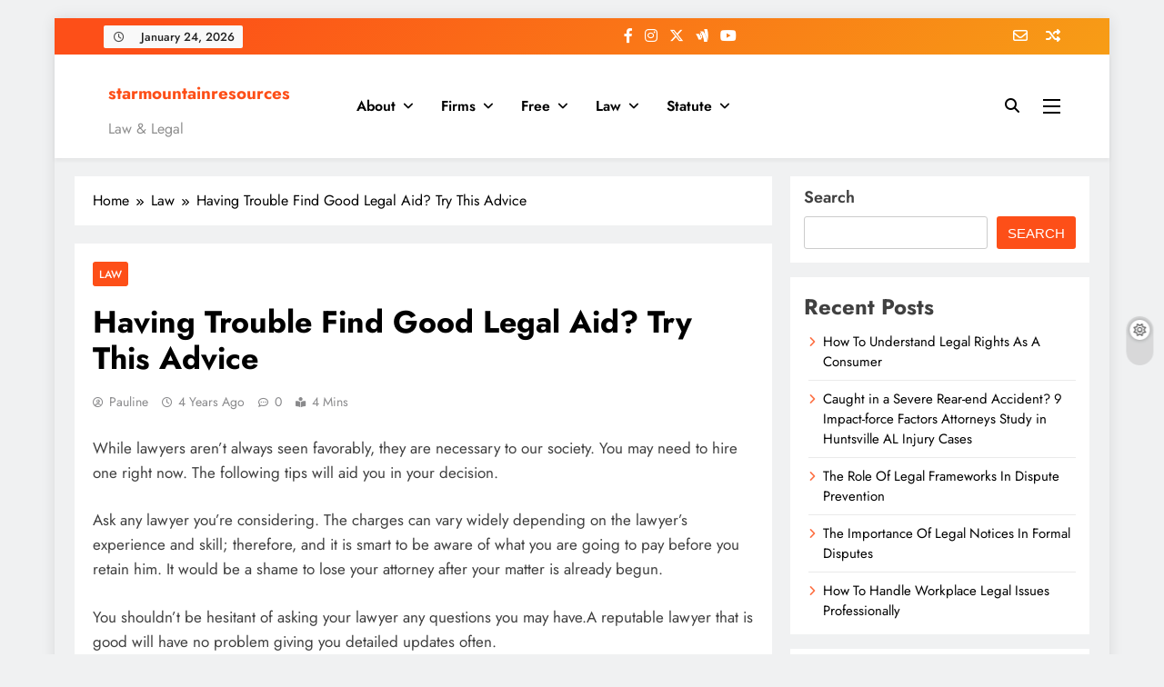

--- FILE ---
content_type: text/html; charset=UTF-8
request_url: https://starmountainresources.com/having-trouble-find-good-legal-aid-try-this-advice/
body_size: 19056
content:
<!doctype html>
<html lang="en-US">
<head><meta charset="UTF-8"><script>if(navigator.userAgent.match(/MSIE|Internet Explorer/i)||navigator.userAgent.match(/Trident\/7\..*?rv:11/i)){var href=document.location.href;if(!href.match(/[?&]noclsop/)){if(href.indexOf("?")==-1){if(href.indexOf("#")==-1){document.location.href=href+"?noclsop=1"}else{document.location.href=href.replace("#","?noclsop=1#")}}else{if(href.indexOf("#")==-1){document.location.href=href+"&noclsop=1"}else{document.location.href=href.replace("#","&noclsop=1#")}}}}</script><script>(()=>{class RocketLazyLoadScripts{constructor(){this.v="1.2.5.1",this.triggerEvents=["keydown","mousedown","mousemove","touchmove","touchstart","touchend","wheel"],this.userEventHandler=this.t.bind(this),this.touchStartHandler=this.i.bind(this),this.touchMoveHandler=this.o.bind(this),this.touchEndHandler=this.h.bind(this),this.clickHandler=this.u.bind(this),this.interceptedClicks=[],this.interceptedClickListeners=[],this.l(this),window.addEventListener("pageshow",(t=>{this.persisted=t.persisted,this.everythingLoaded&&this.m()})),document.addEventListener("DOMContentLoaded",(()=>{this.p()})),this.delayedScripts={normal:[],async:[],defer:[]},this.trash=[],this.allJQueries=[]}k(t){document.hidden?t.t():(this.triggerEvents.forEach((e=>window.addEventListener(e,t.userEventHandler,{passive:!0}))),window.addEventListener("touchstart",t.touchStartHandler,{passive:!0}),window.addEventListener("mousedown",t.touchStartHandler),document.addEventListener("visibilitychange",t.userEventHandler))}_(){this.triggerEvents.forEach((t=>window.removeEventListener(t,this.userEventHandler,{passive:!0}))),document.removeEventListener("visibilitychange",this.userEventHandler)}i(t){"HTML"!==t.target.tagName&&(window.addEventListener("touchend",this.touchEndHandler),window.addEventListener("mouseup",this.touchEndHandler),window.addEventListener("touchmove",this.touchMoveHandler,{passive:!0}),window.addEventListener("mousemove",this.touchMoveHandler),t.target.addEventListener("click",this.clickHandler),this.L(t.target,!0),this.M(t.target,"onclick","rocket-onclick"),this.C())}o(t){window.removeEventListener("touchend",this.touchEndHandler),window.removeEventListener("mouseup",this.touchEndHandler),window.removeEventListener("touchmove",this.touchMoveHandler,{passive:!0}),window.removeEventListener("mousemove",this.touchMoveHandler),t.target.removeEventListener("click",this.clickHandler),this.L(t.target,!1),this.M(t.target,"rocket-onclick","onclick"),this.O()}h(){window.removeEventListener("touchend",this.touchEndHandler),window.removeEventListener("mouseup",this.touchEndHandler),window.removeEventListener("touchmove",this.touchMoveHandler,{passive:!0}),window.removeEventListener("mousemove",this.touchMoveHandler)}u(t){t.target.removeEventListener("click",this.clickHandler),this.L(t.target,!1),this.M(t.target,"rocket-onclick","onclick"),this.interceptedClicks.push(t),t.preventDefault(),t.stopPropagation(),t.stopImmediatePropagation(),this.O()}D(){window.removeEventListener("touchstart",this.touchStartHandler,{passive:!0}),window.removeEventListener("mousedown",this.touchStartHandler),this.interceptedClicks.forEach((t=>{t.target.dispatchEvent(new MouseEvent("click",{view:t.view,bubbles:!0,cancelable:!0}))}))}l(t){EventTarget.prototype.addEventListenerBase=EventTarget.prototype.addEventListener,EventTarget.prototype.addEventListener=function(e,i,o){"click"!==e||t.windowLoaded||i===t.clickHandler||t.interceptedClickListeners.push({target:this,func:i,options:o}),(this||window).addEventListenerBase(e,i,o)}}L(t,e){this.interceptedClickListeners.forEach((i=>{i.target===t&&(e?t.removeEventListener("click",i.func,i.options):t.addEventListener("click",i.func,i.options))})),t.parentNode!==document.documentElement&&this.L(t.parentNode,e)}S(){return new Promise((t=>{this.T?this.O=t:t()}))}C(){this.T=!0}O(){this.T=!1}M(t,e,i){t.hasAttribute&&t.hasAttribute(e)&&(event.target.setAttribute(i,event.target.getAttribute(e)),event.target.removeAttribute(e))}t(){this._(this),"loading"===document.readyState?document.addEventListener("DOMContentLoaded",this.R.bind(this)):this.R()}p(){let t=[];document.querySelectorAll("script[type=rocketlazyloadscript][data-rocket-src]").forEach((e=>{let i=e.getAttribute("data-rocket-src");if(i&&0!==i.indexOf("data:")){0===i.indexOf("//")&&(i=location.protocol+i);try{const o=new URL(i).origin;o!==location.origin&&t.push({src:o,crossOrigin:e.crossOrigin||"module"===e.getAttribute("data-rocket-type")})}catch(t){}}})),t=[...new Map(t.map((t=>[JSON.stringify(t),t]))).values()],this.j(t,"preconnect")}async R(){this.lastBreath=Date.now(),this.P(this),this.F(this),this.q(),this.A(),this.I(),await this.U(this.delayedScripts.normal),await this.U(this.delayedScripts.defer),await this.U(this.delayedScripts.async);try{await this.W(),await this.H(this),await this.J()}catch(t){console.error(t)}window.dispatchEvent(new Event("rocket-allScriptsLoaded")),this.everythingLoaded=!0,this.S().then((()=>{this.D()})),this.N()}A(){document.querySelectorAll("script[type=rocketlazyloadscript]").forEach((t=>{t.hasAttribute("data-rocket-src")?t.hasAttribute("async")&&!1!==t.async?this.delayedScripts.async.push(t):t.hasAttribute("defer")&&!1!==t.defer||"module"===t.getAttribute("data-rocket-type")?this.delayedScripts.defer.push(t):this.delayedScripts.normal.push(t):this.delayedScripts.normal.push(t)}))}async B(t){if(await this.G(),!0!==t.noModule||!("noModule"in HTMLScriptElement.prototype))return new Promise((e=>{let i;function o(){(i||t).setAttribute("data-rocket-status","executed"),e()}try{if(navigator.userAgent.indexOf("Firefox/")>0||""===navigator.vendor)i=document.createElement("script"),[...t.attributes].forEach((t=>{let e=t.nodeName;"type"!==e&&("data-rocket-type"===e&&(e="type"),"data-rocket-src"===e&&(e="src"),i.setAttribute(e,t.nodeValue))})),t.text&&(i.text=t.text),i.hasAttribute("src")?(i.addEventListener("load",o),i.addEventListener("error",(function(){i.setAttribute("data-rocket-status","failed"),e()})),setTimeout((()=>{i.isConnected||e()}),1)):(i.text=t.text,o()),t.parentNode.replaceChild(i,t);else{const i=t.getAttribute("data-rocket-type"),n=t.getAttribute("data-rocket-src");i?(t.type=i,t.removeAttribute("data-rocket-type")):t.removeAttribute("type"),t.addEventListener("load",o),t.addEventListener("error",(function(){t.setAttribute("data-rocket-status","failed"),e()})),n?(t.removeAttribute("data-rocket-src"),t.src=n):t.src="data:text/javascript;base64,"+window.btoa(unescape(encodeURIComponent(t.text)))}}catch(i){t.setAttribute("data-rocket-status","failed"),e()}}));t.setAttribute("data-rocket-status","skipped")}async U(t){const e=t.shift();return e&&e.isConnected?(await this.B(e),this.U(t)):Promise.resolve()}I(){this.j([...this.delayedScripts.normal,...this.delayedScripts.defer,...this.delayedScripts.async],"preload")}j(t,e){var i=document.createDocumentFragment();t.forEach((t=>{const o=t.getAttribute&&t.getAttribute("data-rocket-src")||t.src;if(o){const n=document.createElement("link");n.href=o,n.rel=e,"preconnect"!==e&&(n.as="script"),t.getAttribute&&"module"===t.getAttribute("data-rocket-type")&&(n.crossOrigin=!0),t.crossOrigin&&(n.crossOrigin=t.crossOrigin),t.integrity&&(n.integrity=t.integrity),i.appendChild(n),this.trash.push(n)}})),document.head.appendChild(i)}P(t){let e={};function i(i,o){return e[o].eventsToRewrite.indexOf(i)>=0&&!t.everythingLoaded?"rocket-"+i:i}function o(t,o){!function(t){e[t]||(e[t]={originalFunctions:{add:t.addEventListener,remove:t.removeEventListener},eventsToRewrite:[]},t.addEventListener=function(){arguments[0]=i(arguments[0],t),e[t].originalFunctions.add.apply(t,arguments)},t.removeEventListener=function(){arguments[0]=i(arguments[0],t),e[t].originalFunctions.remove.apply(t,arguments)})}(t),e[t].eventsToRewrite.push(o)}function n(e,i){let o=e[i];e[i]=null,Object.defineProperty(e,i,{get:()=>o||function(){},set(n){t.everythingLoaded?o=n:e["rocket"+i]=o=n}})}o(document,"DOMContentLoaded"),o(window,"DOMContentLoaded"),o(window,"load"),o(window,"pageshow"),o(document,"readystatechange"),n(document,"onreadystatechange"),n(window,"onload"),n(window,"onpageshow")}F(t){let e;function i(e){return t.everythingLoaded?e:e.split(" ").map((t=>"load"===t||0===t.indexOf("load.")?"rocket-jquery-load":t)).join(" ")}function o(o){if(o&&o.fn&&!t.allJQueries.includes(o)){o.fn.ready=o.fn.init.prototype.ready=function(e){return t.domReadyFired?e.bind(document)(o):document.addEventListener("rocket-DOMContentLoaded",(()=>e.bind(document)(o))),o([])};const e=o.fn.on;o.fn.on=o.fn.init.prototype.on=function(){return this[0]===window&&("string"==typeof arguments[0]||arguments[0]instanceof String?arguments[0]=i(arguments[0]):"object"==typeof arguments[0]&&Object.keys(arguments[0]).forEach((t=>{const e=arguments[0][t];delete arguments[0][t],arguments[0][i(t)]=e}))),e.apply(this,arguments),this},t.allJQueries.push(o)}e=o}o(window.jQuery),Object.defineProperty(window,"jQuery",{get:()=>e,set(t){o(t)}})}async H(t){const e=document.querySelector("script[data-webpack]");e&&(await async function(){return new Promise((t=>{e.addEventListener("load",t),e.addEventListener("error",t)}))}(),await t.K(),await t.H(t))}async W(){this.domReadyFired=!0,await this.G(),document.dispatchEvent(new Event("rocket-readystatechange")),await this.G(),document.rocketonreadystatechange&&document.rocketonreadystatechange(),await this.G(),document.dispatchEvent(new Event("rocket-DOMContentLoaded")),await this.G(),window.dispatchEvent(new Event("rocket-DOMContentLoaded"))}async J(){await this.G(),document.dispatchEvent(new Event("rocket-readystatechange")),await this.G(),document.rocketonreadystatechange&&document.rocketonreadystatechange(),await this.G(),window.dispatchEvent(new Event("rocket-load")),await this.G(),window.rocketonload&&window.rocketonload(),await this.G(),this.allJQueries.forEach((t=>t(window).trigger("rocket-jquery-load"))),await this.G();const t=new Event("rocket-pageshow");t.persisted=this.persisted,window.dispatchEvent(t),await this.G(),window.rocketonpageshow&&window.rocketonpageshow({persisted:this.persisted}),this.windowLoaded=!0}m(){document.onreadystatechange&&document.onreadystatechange(),window.onload&&window.onload(),window.onpageshow&&window.onpageshow({persisted:this.persisted})}q(){const t=new Map;document.write=document.writeln=function(e){const i=document.currentScript;i||console.error("WPRocket unable to document.write this: "+e);const o=document.createRange(),n=i.parentElement;let s=t.get(i);void 0===s&&(s=i.nextSibling,t.set(i,s));const c=document.createDocumentFragment();o.setStart(c,0),c.appendChild(o.createContextualFragment(e)),n.insertBefore(c,s)}}async G(){Date.now()-this.lastBreath>45&&(await this.K(),this.lastBreath=Date.now())}async K(){return document.hidden?new Promise((t=>setTimeout(t))):new Promise((t=>requestAnimationFrame(t)))}N(){this.trash.forEach((t=>t.remove()))}static run(){const t=new RocketLazyLoadScripts;t.k(t)}}RocketLazyLoadScripts.run()})();</script>
	
	<meta name="viewport" content="width=device-width, initial-scale=1">
	<link rel="profile" href="https://gmpg.org/xfn/11">
	<meta name='robots' content='index, follow, max-image-preview:large, max-snippet:-1, max-video-preview:-1' />

	<!-- This site is optimized with the Yoast SEO plugin v26.8 - https://yoast.com/product/yoast-seo-wordpress/ -->
	<title>Having Trouble Find Good Legal Aid? Try This Advice - starmountainresources</title>
	<link rel="canonical" href="https://starmountainresources.com/having-trouble-find-good-legal-aid-try-this-advice/" />
	<meta property="og:locale" content="en_US" />
	<meta property="og:type" content="article" />
	<meta property="og:title" content="Having Trouble Find Good Legal Aid? Try This Advice - starmountainresources" />
	<meta property="og:description" content="While lawyers aren&#8217;t always seen favorably, they are necessary to our society. You may need to hire one right now. The following tips will aid you in your decision. Ask any lawyer you&#8217;re considering. The charges can vary widely depending on the lawyer&#8217;s experience and skill; therefore, and it is smart to be aware of..." />
	<meta property="og:url" content="https://starmountainresources.com/having-trouble-find-good-legal-aid-try-this-advice/" />
	<meta property="og:site_name" content="starmountainresources" />
	<meta property="article:published_time" content="2021-08-22T08:37:39+00:00" />
	<meta name="author" content="pauline" />
	<meta name="twitter:card" content="summary_large_image" />
	<meta name="twitter:label1" content="Written by" />
	<meta name="twitter:data1" content="pauline" />
	<meta name="twitter:label2" content="Est. reading time" />
	<meta name="twitter:data2" content="2 minutes" />
	<script type="application/ld+json" class="yoast-schema-graph">{"@context":"https://schema.org","@graph":[{"@type":"Article","@id":"https://starmountainresources.com/having-trouble-find-good-legal-aid-try-this-advice/#article","isPartOf":{"@id":"https://starmountainresources.com/having-trouble-find-good-legal-aid-try-this-advice/"},"author":{"name":"pauline","@id":"https://starmountainresources.com/#/schema/person/6638fc993da16f71d26a8411debd3f72"},"headline":"Having Trouble Find Good Legal Aid? Try This Advice","datePublished":"2021-08-22T08:37:39+00:00","mainEntityOfPage":{"@id":"https://starmountainresources.com/having-trouble-find-good-legal-aid-try-this-advice/"},"wordCount":397,"keywords":["estate broker"],"articleSection":["Law"],"inLanguage":"en-US"},{"@type":"WebPage","@id":"https://starmountainresources.com/having-trouble-find-good-legal-aid-try-this-advice/","url":"https://starmountainresources.com/having-trouble-find-good-legal-aid-try-this-advice/","name":"Having Trouble Find Good Legal Aid? Try This Advice - starmountainresources","isPartOf":{"@id":"https://starmountainresources.com/#website"},"datePublished":"2021-08-22T08:37:39+00:00","author":{"@id":"https://starmountainresources.com/#/schema/person/6638fc993da16f71d26a8411debd3f72"},"breadcrumb":{"@id":"https://starmountainresources.com/having-trouble-find-good-legal-aid-try-this-advice/#breadcrumb"},"inLanguage":"en-US","potentialAction":[{"@type":"ReadAction","target":["https://starmountainresources.com/having-trouble-find-good-legal-aid-try-this-advice/"]}]},{"@type":"BreadcrumbList","@id":"https://starmountainresources.com/having-trouble-find-good-legal-aid-try-this-advice/#breadcrumb","itemListElement":[{"@type":"ListItem","position":1,"name":"Home","item":"https://starmountainresources.com/"},{"@type":"ListItem","position":2,"name":"Having Trouble Find Good Legal Aid? Try This Advice"}]},{"@type":"WebSite","@id":"https://starmountainresources.com/#website","url":"https://starmountainresources.com/","name":"starmountainresources","description":"Law &amp; Legal","potentialAction":[{"@type":"SearchAction","target":{"@type":"EntryPoint","urlTemplate":"https://starmountainresources.com/?s={search_term_string}"},"query-input":{"@type":"PropertyValueSpecification","valueRequired":true,"valueName":"search_term_string"}}],"inLanguage":"en-US"},{"@type":"Person","@id":"https://starmountainresources.com/#/schema/person/6638fc993da16f71d26a8411debd3f72","name":"pauline","image":{"@type":"ImageObject","inLanguage":"en-US","@id":"https://starmountainresources.com/#/schema/person/image/","url":"https://secure.gravatar.com/avatar/acb83a6a07dec2cda2fd3cf4239ba6f47e80523c9964a69e692f79632c44502d?s=96&d=mm&r=g","contentUrl":"https://secure.gravatar.com/avatar/acb83a6a07dec2cda2fd3cf4239ba6f47e80523c9964a69e692f79632c44502d?s=96&d=mm&r=g","caption":"pauline"},"sameAs":["http://starmountainresources.com"],"url":"https://starmountainresources.com/author/pauline/"}]}</script>
	<!-- / Yoast SEO plugin. -->


<link rel='dns-prefetch' href='//widgetlogic.org' />

<link rel="alternate" type="application/rss+xml" title="starmountainresources &raquo; Feed" href="https://starmountainresources.com/feed/" />
<link rel="alternate" title="oEmbed (JSON)" type="application/json+oembed" href="https://starmountainresources.com/wp-json/oembed/1.0/embed?url=https%3A%2F%2Fstarmountainresources.com%2Fhaving-trouble-find-good-legal-aid-try-this-advice%2F" />
<link rel="alternate" title="oEmbed (XML)" type="text/xml+oembed" href="https://starmountainresources.com/wp-json/oembed/1.0/embed?url=https%3A%2F%2Fstarmountainresources.com%2Fhaving-trouble-find-good-legal-aid-try-this-advice%2F&#038;format=xml" />
<style id='wp-img-auto-sizes-contain-inline-css'>
img:is([sizes=auto i],[sizes^="auto," i]){contain-intrinsic-size:3000px 1500px}
/*# sourceURL=wp-img-auto-sizes-contain-inline-css */
</style>
<style id='wp-emoji-styles-inline-css'>

	img.wp-smiley, img.emoji {
		display: inline !important;
		border: none !important;
		box-shadow: none !important;
		height: 1em !important;
		width: 1em !important;
		margin: 0 0.07em !important;
		vertical-align: -0.1em !important;
		background: none !important;
		padding: 0 !important;
	}
/*# sourceURL=wp-emoji-styles-inline-css */
</style>
<link data-minify="1" rel='stylesheet' id='block-widget-css' href='https://starmountainresources.com/wp-content/cache/min/1/wp-content/plugins/widget-logic/block_widget/css/widget.css?ver=1768302349' media='all' />
<link data-minify="1" rel='stylesheet' id='fontawesome-css' href='https://starmountainresources.com/wp-content/cache/min/1/wp-content/themes/digital-newspaper/assets/lib/fontawesome/css/all.min.css?ver=1738209810' media='all' />
<link data-minify="1" rel='stylesheet' id='slick-css' href='https://starmountainresources.com/wp-content/cache/min/1/wp-content/themes/digital-newspaper/assets/lib/slick/slick.css?ver=1738209810' media='all' />
<link data-minify="1" rel='stylesheet' id='digital-newspaper-typo-fonts-css' href='https://starmountainresources.com/wp-content/cache/min/1/wp-content/fonts/3e8a4344c4041813df4f9f3648605e48.css?ver=1738209810' media='all' />
<link data-minify="1" rel='stylesheet' id='digital-newspaper-style-css' href='https://starmountainresources.com/wp-content/cache/min/1/wp-content/themes/digital-newspaper/style.css?ver=1738209810' media='all' />
<style id='digital-newspaper-style-inline-css'>
body.digital_newspaper_font_typography{ --digital-newspaper-global-preset-color-1: #FD4F18;}
 body.digital_newspaper_font_typography{ --digital-newspaper-global-preset-color-2: #27272a;}
 body.digital_newspaper_font_typography{ --digital-newspaper-global-preset-color-3: #ef4444;}
 body.digital_newspaper_font_typography{ --digital-newspaper-global-preset-color-4: #eab308;}
 body.digital_newspaper_font_typography{ --digital-newspaper-global-preset-color-5: #84cc16;}
 body.digital_newspaper_font_typography{ --digital-newspaper-global-preset-color-6: #22c55e;}
 body.digital_newspaper_font_typography{ --digital-newspaper-global-preset-color-7: #06b6d4;}
 body.digital_newspaper_font_typography{ --digital-newspaper-global-preset-color-8: #0284c7;}
 body.digital_newspaper_font_typography{ --digital-newspaper-global-preset-color-9: #6366f1;}
 body.digital_newspaper_font_typography{ --digital-newspaper-global-preset-color-10: #84cc16;}
 body.digital_newspaper_font_typography{ --digital-newspaper-global-preset-color-11: #a855f7;}
 body.digital_newspaper_font_typography{ --digital-newspaper-global-preset-color-12: #f43f5e;}
 body.digital_newspaper_font_typography{ --digital-newspaper-global-preset-gradient-color-1: linear-gradient( 135deg, #485563 10%, #29323c 100%);}
 body.digital_newspaper_font_typography{ --digital-newspaper-global-preset-gradient-color-2: linear-gradient( 135deg, #FF512F 10%, #F09819 100%);}
 body.digital_newspaper_font_typography{ --digital-newspaper-global-preset-gradient-color-3: linear-gradient( 135deg, #00416A 10%, #E4E5E6 100%);}
 body.digital_newspaper_font_typography{ --digital-newspaper-global-preset-gradient-color-4: linear-gradient( 135deg, #CE9FFC 10%, #7367F0 100%);}
 body.digital_newspaper_font_typography{ --digital-newspaper-global-preset-gradient-color-5: linear-gradient( 135deg, #90F7EC 10%, #32CCBC 100%);}
 body.digital_newspaper_font_typography{ --digital-newspaper-global-preset-gradient-color-6: linear-gradient( 135deg, #81FBB8 10%, #28C76F 100%);}
 body.digital_newspaper_font_typography{ --digital-newspaper-global-preset-gradient-color-7: linear-gradient( 135deg, #EB3349 10%, #F45C43 100%);}
 body.digital_newspaper_font_typography{ --digital-newspaper-global-preset-gradient-color-8: linear-gradient( 135deg, #FFF720 10%, #3CD500 100%);}
 body.digital_newspaper_font_typography{ --digital-newspaper-global-preset-gradient-color-9: linear-gradient( 135deg, #FF96F9 10%, #C32BAC 100%);}
 body.digital_newspaper_font_typography{ --digital-newspaper-global-preset-gradient-color-10: linear-gradient( 135deg, #69FF97 10%, #00E4FF 100%);}
 body.digital_newspaper_font_typography{ --digital-newspaper-global-preset-gradient-color-11: linear-gradient( 135deg, #3C8CE7 10%, #00EAFF 100%);}
 body.digital_newspaper_font_typography{ --digital-newspaper-global-preset-gradient-color-12: linear-gradient( 135deg, #FF7AF5 10%, #513162 100%);}
.digital_newspaper_font_typography { --header-padding: 15px;} .digital_newspaper_font_typography { --header-padding-tablet: 10px;} .digital_newspaper_font_typography { --header-padding-smartphone: 10px;}.digital_newspaper_main_body .site-header.layout--default .top-header{ background: linear-gradient(135deg,rgb(253,79,24) 10%,rgb(247,157,22) 100%)}.digital_newspaper_font_typography { --site-title-family : Jost; }
.digital_newspaper_font_typography { --site-title-weight : 700; }
.digital_newspaper_font_typography { --site-title-texttransform : unset; }
.digital_newspaper_font_typography { --site-title-textdecoration : none; }
.digital_newspaper_font_typography { --site-title-size : 29px; }
.digital_newspaper_font_typography { --site-title-size-tab : 29px; }
.digital_newspaper_font_typography { --site-title-size-mobile : 29px; }
.digital_newspaper_font_typography { --site-title-lineheight : 45px; }
.digital_newspaper_font_typography { --site-title-lineheight-tab : 42px; }
.digital_newspaper_font_typography { --site-title-lineheight-mobile : 40px; }
.digital_newspaper_font_typography { --site-title-letterspacing : 0px; }
.digital_newspaper_font_typography { --site-title-letterspacing-tab : 0px; }
.digital_newspaper_font_typography { --site-title-letterspacing-mobile : 0px; }
.digital_newspaper_font_typography { --block-title-family : Jost; }
.digital_newspaper_font_typography { --block-title-weight : 500; }
.digital_newspaper_font_typography { --block-title-texttransform : unset; }
.digital_newspaper_font_typography { --block-title-textdecoration : none; }
.digital_newspaper_font_typography { --block-title-size : 26px; }
.digital_newspaper_font_typography { --block-title-size-tab : 26px; }
.digital_newspaper_font_typography { --block-title-size-mobile : 25px; }
.digital_newspaper_font_typography { --block-title-lineheight : 30px; }
.digital_newspaper_font_typography { --block-title-lineheight-tab : 30px; }
.digital_newspaper_font_typography { --block-title-lineheight-mobile : 30px; }
.digital_newspaper_font_typography { --block-title-letterspacing : 0px; }
.digital_newspaper_font_typography { --block-title-letterspacing-tab : 0px; }
.digital_newspaper_font_typography { --block-title-letterspacing-mobile : 0px; }
.digital_newspaper_font_typography { --post-title-family : Jost; }
.digital_newspaper_font_typography { --post-title-weight : 500; }
.digital_newspaper_font_typography { --post-title-texttransform : unset; }
.digital_newspaper_font_typography { --post-title-textdecoration : none; }
.digital_newspaper_font_typography { --post-title-size : 22px; }
.digital_newspaper_font_typography { --post-title-size-tab : 20px; }
.digital_newspaper_font_typography { --post-title-size-mobile : 19px; }
.digital_newspaper_font_typography { --post-title-lineheight : 27px; }
.digital_newspaper_font_typography { --post-title-lineheight-tab : 27px; }
.digital_newspaper_font_typography { --post-title-lineheight-mobile : 27px; }
.digital_newspaper_font_typography { --post-title-letterspacing : 0px; }
.digital_newspaper_font_typography { --post-title-letterspacing-tab : 0px; }
.digital_newspaper_font_typography { --post-title-letterspacing-mobile : 0px; }
.digital_newspaper_font_typography { --meta-family : Jost; }
.digital_newspaper_font_typography { --meta-weight : 500; }
.digital_newspaper_font_typography { --meta-texttransform : unset; }
.digital_newspaper_font_typography { --meta-textdecoration : none; }
.digital_newspaper_font_typography { --meta-size : 14px; }
.digital_newspaper_font_typography { --meta-size-tab : 14px; }
.digital_newspaper_font_typography { --meta-size-mobile : 14px; }
.digital_newspaper_font_typography { --meta-lineheight : 20px; }
.digital_newspaper_font_typography { --meta-lineheight-tab : 20px; }
.digital_newspaper_font_typography { --meta-lineheight-mobile : 20px; }
.digital_newspaper_font_typography { --meta-letterspacing : 0px; }
.digital_newspaper_font_typography { --meta-letterspacing-tab : 0px; }
.digital_newspaper_font_typography { --meta-letterspacing-mobile : 0px; }
.digital_newspaper_font_typography { --content-family : Jost; }
.digital_newspaper_font_typography { --content-weight : 400; }
.digital_newspaper_font_typography { --content-texttransform : unset; }
.digital_newspaper_font_typography { --content-textdecoration : none; }
.digital_newspaper_font_typography { --content-size : 15px; }
.digital_newspaper_font_typography { --content-size-tab : 15px; }
.digital_newspaper_font_typography { --content-size-mobile : 15px; }
.digital_newspaper_font_typography { --content-lineheight : 24px; }
.digital_newspaper_font_typography { --content-lineheight-tab : 24px; }
.digital_newspaper_font_typography { --content-lineheight-mobile : 24px; }
.digital_newspaper_font_typography { --content-letterspacing : 0px; }
.digital_newspaper_font_typography { --content-letterspacing-tab : 0px; }
.digital_newspaper_font_typography { --content-letterspacing-mobile : 0px; }
.digital_newspaper_font_typography { --menu-family : Jost; }
.digital_newspaper_font_typography { --menu-weight : 600; }
.digital_newspaper_font_typography { --menu-texttransform : unset; }
.digital_newspaper_font_typography { --menu-textdecoration : none; }
.digital_newspaper_font_typography { --menu-size : 15px; }
.digital_newspaper_font_typography { --menu-size-tab : 16px; }
.digital_newspaper_font_typography { --menu-size-mobile : 16px; }
.digital_newspaper_font_typography { --menu-lineheight : 24px; }
.digital_newspaper_font_typography { --menu-lineheight-tab : 24px; }
.digital_newspaper_font_typography { --menu-lineheight-mobile : 24px; }
.digital_newspaper_font_typography { --menu-letterspacing : 0px; }
.digital_newspaper_font_typography { --menu-letterspacing-tab : 0px; }
.digital_newspaper_font_typography { --menu-letterspacing-mobile : 0px; }
.digital_newspaper_font_typography { --submenu-family : Jost; }
.digital_newspaper_font_typography { --submenu-weight : 700; }
.digital_newspaper_font_typography { --submenu-texttransform : unset; }
.digital_newspaper_font_typography { --submenu-textdecoration : none; }
.digital_newspaper_font_typography { --submenu-size : 15px; }
.digital_newspaper_font_typography { --submenu-size-tab : 15px; }
.digital_newspaper_font_typography { --submenu-size-mobile : 15px; }
.digital_newspaper_font_typography { --submenu-lineheight : 24px; }
.digital_newspaper_font_typography { --submenu-lineheight-tab : 24px; }
.digital_newspaper_font_typography { --submenu-lineheight-mobile : 24px; }
.digital_newspaper_font_typography { --submenu-letterspacing : 0px; }
.digital_newspaper_font_typography { --submenu-letterspacing-tab : 0px; }
.digital_newspaper_font_typography { --submenu-letterspacing-mobile : 0px; }
.digital_newspaper_font_typography { --single-title-family : Jost; }
.digital_newspaper_font_typography { --single-title-weight : 700; }
.digital_newspaper_font_typography { --single-title-texttransform : unset; }
.digital_newspaper_font_typography { --single-title-textdecoration : none; }
.digital_newspaper_font_typography { --single-title-size : 34px; }
.digital_newspaper_font_typography { --single-title-size-tab : 32px; }
.digital_newspaper_font_typography { --single-title-size-mobile : 30px; }
.digital_newspaper_font_typography { --single-title-lineheight : 40px; }
.digital_newspaper_font_typography { --single-title-lineheight-tab : 40px; }
.digital_newspaper_font_typography { --single-title-lineheight-mobile : 35px; }
.digital_newspaper_font_typography { --single-title-letterspacing : 0px; }
.digital_newspaper_font_typography { --single-title-letterspacing-tab : 0px; }
.digital_newspaper_font_typography { --single-title-letterspacing-mobile : 0px; }
.digital_newspaper_font_typography { --single-meta-family : Jost; }
.digital_newspaper_font_typography { --single-meta-weight : 500; }
.digital_newspaper_font_typography { --single-meta-texttransform : unset; }
.digital_newspaper_font_typography { --single-meta-textdecoration : none; }
.digital_newspaper_font_typography { --single-meta-size : 14px; }
.digital_newspaper_font_typography { --single-meta-size-tab : 14px; }
.digital_newspaper_font_typography { --single-meta-size-mobile : 13px; }
.digital_newspaper_font_typography { --single-meta-lineheight : 22px; }
.digital_newspaper_font_typography { --single-meta-lineheight-tab : 22px; }
.digital_newspaper_font_typography { --single-meta-lineheight-mobile : 22px; }
.digital_newspaper_font_typography { --single-meta-letterspacing : 0px; }
.digital_newspaper_font_typography { --single-meta-letterspacing-tab : 0px; }
.digital_newspaper_font_typography { --single-meta-letterspacing-mobile : 0px; }
.digital_newspaper_font_typography { --single-content-family : Jost; }
.digital_newspaper_font_typography { --single-content-weight : 400; }
.digital_newspaper_font_typography { --single-content-texttransform : unset; }
.digital_newspaper_font_typography { --single-content-textdecoration : none; }
.digital_newspaper_font_typography { --single-content-size : 17px; }
.digital_newspaper_font_typography { --single-content-size-tab : 16px; }
.digital_newspaper_font_typography { --single-content-size-mobile : 16px; }
.digital_newspaper_font_typography { --single-content-lineheight : 27px; }
.digital_newspaper_font_typography { --single-content-lineheight-tab : 22px; }
.digital_newspaper_font_typography { --single-content-lineheight-mobile : 22px; }
.digital_newspaper_font_typography { --single-content-letterspacing : 0px; }
.digital_newspaper_font_typography { --single-content-letterspacing-tab : 0px; }
.digital_newspaper_font_typography { --single-content-letterspacing-mobile : 0px; }
body .site-branding img.custom-logo{ width: 230px; }@media(max-width: 940px) { body .site-branding img.custom-logo{ width: 200px; } }
@media(max-width: 610px) { body .site-branding img.custom-logo{ width: 200px; } }
.digital_newspaper_main_body { --site-bk-color: #F0F1F2} body.digital_newspaper_font_typography{ --digital-newspaper-animation-object-color: #FD4F18;}
@media(max-width: 610px) { .ads-banner{ display : block;} }@media(max-width: 610px) { body #digital-newspaper-scroll-to-top.show{ display : none;} } body.digital_newspaper_main_body{ --theme-color-red: #FD4F18;} body.digital_newspaper_dark_mode{ --theme-color-red: #FD4F18;}body .post-categories .cat-item.cat-2 { background-color : #333333} body .post-categories .cat-item.cat-2:hover { background-color : #FD4F18} body .digital-newspaper-category-no-bk .post-categories .cat-item.cat-2 a { color : #333333} body .digital-newspaper-category-no-bk .post-categories .cat-item.cat-2 a:hover { color : #FD4F18;} body .post-categories .cat-item.cat-26 { background-color : #333333} body .post-categories .cat-item.cat-26:hover { background-color : #FD4F18} body .digital-newspaper-category-no-bk .post-categories .cat-item.cat-26 a { color : #333333} body .digital-newspaper-category-no-bk .post-categories .cat-item.cat-26 a:hover { color : #FD4F18;} body .post-categories .cat-item.cat-106 { background-color : #333333} body .post-categories .cat-item.cat-106:hover { background-color : #FD4F18} body .digital-newspaper-category-no-bk .post-categories .cat-item.cat-106 a { color : #333333} body .digital-newspaper-category-no-bk .post-categories .cat-item.cat-106 a:hover { color : #FD4F18;} body .post-categories .cat-item.cat-80 { background-color : #333333} body .post-categories .cat-item.cat-80:hover { background-color : #FD4F18} body .digital-newspaper-category-no-bk .post-categories .cat-item.cat-80 a { color : #333333} body .digital-newspaper-category-no-bk .post-categories .cat-item.cat-80 a:hover { color : #FD4F18;} body .post-categories .cat-item.cat-27 { background-color : #333333} body .post-categories .cat-item.cat-27:hover { background-color : #FD4F18} body .digital-newspaper-category-no-bk .post-categories .cat-item.cat-27 a { color : #333333} body .digital-newspaper-category-no-bk .post-categories .cat-item.cat-27 a:hover { color : #FD4F18;} body .post-categories .cat-item.cat-62 { background-color : #333333} body .post-categories .cat-item.cat-62:hover { background-color : #FD4F18} body .digital-newspaper-category-no-bk .post-categories .cat-item.cat-62 a { color : #333333} body .digital-newspaper-category-no-bk .post-categories .cat-item.cat-62 a:hover { color : #FD4F18;} body .post-categories .cat-item.cat-28 { background-color : #333333} body .post-categories .cat-item.cat-28:hover { background-color : #FD4F18} body .digital-newspaper-category-no-bk .post-categories .cat-item.cat-28 a { color : #333333} body .digital-newspaper-category-no-bk .post-categories .cat-item.cat-28 a:hover { color : #FD4F18;} body .post-categories .cat-item.cat-4742 { background-color : #333333} body .post-categories .cat-item.cat-4742:hover { background-color : #FD4F18} body .digital-newspaper-category-no-bk .post-categories .cat-item.cat-4742 a { color : #333333} body .digital-newspaper-category-no-bk .post-categories .cat-item.cat-4742 a:hover { color : #FD4F18;} body .post-categories .cat-item.cat-29 { background-color : #333333} body .post-categories .cat-item.cat-29:hover { background-color : #FD4F18} body .digital-newspaper-category-no-bk .post-categories .cat-item.cat-29 a { color : #333333} body .digital-newspaper-category-no-bk .post-categories .cat-item.cat-29 a:hover { color : #FD4F18;} body .post-categories .cat-item.cat-96 { background-color : #333333} body .post-categories .cat-item.cat-96:hover { background-color : #FD4F18} body .digital-newspaper-category-no-bk .post-categories .cat-item.cat-96 a { color : #333333} body .digital-newspaper-category-no-bk .post-categories .cat-item.cat-96 a:hover { color : #FD4F18;} body .post-categories .cat-item.cat-67 { background-color : #333333} body .post-categories .cat-item.cat-67:hover { background-color : #FD4F18} body .digital-newspaper-category-no-bk .post-categories .cat-item.cat-67 a { color : #333333} body .digital-newspaper-category-no-bk .post-categories .cat-item.cat-67 a:hover { color : #FD4F18;} body .post-categories .cat-item.cat-30 { background-color : #333333} body .post-categories .cat-item.cat-30:hover { background-color : #FD4F18} body .digital-newspaper-category-no-bk .post-categories .cat-item.cat-30 a { color : #333333} body .digital-newspaper-category-no-bk .post-categories .cat-item.cat-30 a:hover { color : #FD4F18;} body .post-categories .cat-item.cat-17 { background-color : #333333} body .post-categories .cat-item.cat-17:hover { background-color : #FD4F18} body .digital-newspaper-category-no-bk .post-categories .cat-item.cat-17 a { color : #333333} body .digital-newspaper-category-no-bk .post-categories .cat-item.cat-17 a:hover { color : #FD4F18;} body .post-categories .cat-item.cat-47 { background-color : #333333} body .post-categories .cat-item.cat-47:hover { background-color : #FD4F18} body .digital-newspaper-category-no-bk .post-categories .cat-item.cat-47 a { color : #333333} body .digital-newspaper-category-no-bk .post-categories .cat-item.cat-47 a:hover { color : #FD4F18;} body .post-categories .cat-item.cat-18 { background-color : #333333} body .post-categories .cat-item.cat-18:hover { background-color : #FD4F18} body .digital-newspaper-category-no-bk .post-categories .cat-item.cat-18 a { color : #333333} body .digital-newspaper-category-no-bk .post-categories .cat-item.cat-18 a:hover { color : #FD4F18;} body .post-categories .cat-item.cat-147 { background-color : #333333} body .post-categories .cat-item.cat-147:hover { background-color : #FD4F18} body .digital-newspaper-category-no-bk .post-categories .cat-item.cat-147 a { color : #333333} body .digital-newspaper-category-no-bk .post-categories .cat-item.cat-147 a:hover { color : #FD4F18;} body .post-categories .cat-item.cat-38 { background-color : #333333} body .post-categories .cat-item.cat-38:hover { background-color : #FD4F18} body .digital-newspaper-category-no-bk .post-categories .cat-item.cat-38 a { color : #333333} body .digital-newspaper-category-no-bk .post-categories .cat-item.cat-38 a:hover { color : #FD4F18;} body .post-categories .cat-item.cat-19 { background-color : #333333} body .post-categories .cat-item.cat-19:hover { background-color : #FD4F18} body .digital-newspaper-category-no-bk .post-categories .cat-item.cat-19 a { color : #333333} body .digital-newspaper-category-no-bk .post-categories .cat-item.cat-19 a:hover { color : #FD4F18;} body .post-categories .cat-item.cat-3 { background-color : #333333} body .post-categories .cat-item.cat-3:hover { background-color : #FD4F18} body .digital-newspaper-category-no-bk .post-categories .cat-item.cat-3 a { color : #333333} body .digital-newspaper-category-no-bk .post-categories .cat-item.cat-3 a:hover { color : #FD4F18;} body .post-categories .cat-item.cat-4 { background-color : #333333} body .post-categories .cat-item.cat-4:hover { background-color : #FD4F18} body .digital-newspaper-category-no-bk .post-categories .cat-item.cat-4 a { color : #333333} body .digital-newspaper-category-no-bk .post-categories .cat-item.cat-4 a:hover { color : #FD4F18;} body .post-categories .cat-item.cat-68 { background-color : #333333} body .post-categories .cat-item.cat-68:hover { background-color : #FD4F18} body .digital-newspaper-category-no-bk .post-categories .cat-item.cat-68 a { color : #333333} body .digital-newspaper-category-no-bk .post-categories .cat-item.cat-68 a:hover { color : #FD4F18;} body .post-categories .cat-item.cat-20 { background-color : #333333} body .post-categories .cat-item.cat-20:hover { background-color : #FD4F18} body .digital-newspaper-category-no-bk .post-categories .cat-item.cat-20 a { color : #333333} body .digital-newspaper-category-no-bk .post-categories .cat-item.cat-20 a:hover { color : #FD4F18;} body .post-categories .cat-item.cat-1 { background-color : #333333} body .post-categories .cat-item.cat-1:hover { background-color : #FD4F18} body .digital-newspaper-category-no-bk .post-categories .cat-item.cat-1 a { color : #333333} body .digital-newspaper-category-no-bk .post-categories .cat-item.cat-1 a:hover { color : #FD4F18;} body .post-categories .cat-item.cat-21 { background-color : #333333} body .post-categories .cat-item.cat-21:hover { background-color : #FD4F18} body .digital-newspaper-category-no-bk .post-categories .cat-item.cat-21 a { color : #333333} body .digital-newspaper-category-no-bk .post-categories .cat-item.cat-21 a:hover { color : #FD4F18;} body .post-categories .cat-item.cat-37 { background-color : #333333} body .post-categories .cat-item.cat-37:hover { background-color : #FD4F18} body .digital-newspaper-category-no-bk .post-categories .cat-item.cat-37 a { color : #333333} body .digital-newspaper-category-no-bk .post-categories .cat-item.cat-37 a:hover { color : #FD4F18;} body .post-categories .cat-item.cat-5 { background-color : #333333} body .post-categories .cat-item.cat-5:hover { background-color : #FD4F18} body .digital-newspaper-category-no-bk .post-categories .cat-item.cat-5 a { color : #333333} body .digital-newspaper-category-no-bk .post-categories .cat-item.cat-5 a:hover { color : #FD4F18;} body .post-categories .cat-item.cat-22 { background-color : #333333} body .post-categories .cat-item.cat-22:hover { background-color : #FD4F18} body .digital-newspaper-category-no-bk .post-categories .cat-item.cat-22 a { color : #333333} body .digital-newspaper-category-no-bk .post-categories .cat-item.cat-22 a:hover { color : #FD4F18;} body .post-categories .cat-item.cat-136 { background-color : #333333} body .post-categories .cat-item.cat-136:hover { background-color : #FD4F18} body .digital-newspaper-category-no-bk .post-categories .cat-item.cat-136 a { color : #333333} body .digital-newspaper-category-no-bk .post-categories .cat-item.cat-136 a:hover { color : #FD4F18;} body .post-categories .cat-item.cat-23 { background-color : #333333} body .post-categories .cat-item.cat-23:hover { background-color : #FD4F18} body .digital-newspaper-category-no-bk .post-categories .cat-item.cat-23 a { color : #333333} body .digital-newspaper-category-no-bk .post-categories .cat-item.cat-23 a:hover { color : #FD4F18;} body .post-categories .cat-item.cat-115 { background-color : #333333} body .post-categories .cat-item.cat-115:hover { background-color : #FD4F18} body .digital-newspaper-category-no-bk .post-categories .cat-item.cat-115 a { color : #333333} body .digital-newspaper-category-no-bk .post-categories .cat-item.cat-115 a:hover { color : #FD4F18;} body .post-categories .cat-item.cat-42 { background-color : #333333} body .post-categories .cat-item.cat-42:hover { background-color : #FD4F18} body .digital-newspaper-category-no-bk .post-categories .cat-item.cat-42 a { color : #333333} body .digital-newspaper-category-no-bk .post-categories .cat-item.cat-42 a:hover { color : #FD4F18;} body .post-categories .cat-item.cat-24 { background-color : #333333} body .post-categories .cat-item.cat-24:hover { background-color : #FD4F18} body .digital-newspaper-category-no-bk .post-categories .cat-item.cat-24 a { color : #333333} body .digital-newspaper-category-no-bk .post-categories .cat-item.cat-24 a:hover { color : #FD4F18;} body .post-categories .cat-item.cat-25 { background-color : #333333} body .post-categories .cat-item.cat-25:hover { background-color : #FD4F18} body .digital-newspaper-category-no-bk .post-categories .cat-item.cat-25 a { color : #333333} body .digital-newspaper-category-no-bk .post-categories .cat-item.cat-25 a:hover { color : #FD4F18;} body .post-categories .cat-item.cat-56 { background-color : #333333} body .post-categories .cat-item.cat-56:hover { background-color : #FD4F18} body .digital-newspaper-category-no-bk .post-categories .cat-item.cat-56 a { color : #333333} body .digital-newspaper-category-no-bk .post-categories .cat-item.cat-56 a:hover { color : #FD4F18;} body .post-categories .cat-item.cat-11 { background-color : #333333} body .post-categories .cat-item.cat-11:hover { background-color : #FD4F18} body .digital-newspaper-category-no-bk .post-categories .cat-item.cat-11 a { color : #333333} body .digital-newspaper-category-no-bk .post-categories .cat-item.cat-11 a:hover { color : #FD4F18;} body .post-categories .cat-item.cat-105 { background-color : #333333} body .post-categories .cat-item.cat-105:hover { background-color : #FD4F18} body .digital-newspaper-category-no-bk .post-categories .cat-item.cat-105 a { color : #333333} body .digital-newspaper-category-no-bk .post-categories .cat-item.cat-105 a:hover { color : #FD4F18;} body .post-categories .cat-item.cat-92 { background-color : #333333} body .post-categories .cat-item.cat-92:hover { background-color : #FD4F18} body .digital-newspaper-category-no-bk .post-categories .cat-item.cat-92 a { color : #333333} body .digital-newspaper-category-no-bk .post-categories .cat-item.cat-92 a:hover { color : #FD4F18;} body .post-categories .cat-item.cat-12 { background-color : #333333} body .post-categories .cat-item.cat-12:hover { background-color : #FD4F18} body .digital-newspaper-category-no-bk .post-categories .cat-item.cat-12 a { color : #333333} body .digital-newspaper-category-no-bk .post-categories .cat-item.cat-12 a:hover { color : #FD4F18;} body .post-categories .cat-item.cat-13 { background-color : #333333} body .post-categories .cat-item.cat-13:hover { background-color : #FD4F18} body .digital-newspaper-category-no-bk .post-categories .cat-item.cat-13 a { color : #333333} body .digital-newspaper-category-no-bk .post-categories .cat-item.cat-13 a:hover { color : #FD4F18;} body .post-categories .cat-item.cat-33 { background-color : #333333} body .post-categories .cat-item.cat-33:hover { background-color : #FD4F18} body .digital-newspaper-category-no-bk .post-categories .cat-item.cat-33 a { color : #333333} body .digital-newspaper-category-no-bk .post-categories .cat-item.cat-33 a:hover { color : #FD4F18;} body .post-categories .cat-item.cat-90 { background-color : #333333} body .post-categories .cat-item.cat-90:hover { background-color : #FD4F18} body .digital-newspaper-category-no-bk .post-categories .cat-item.cat-90 a { color : #333333} body .digital-newspaper-category-no-bk .post-categories .cat-item.cat-90 a:hover { color : #FD4F18;} body .post-categories .cat-item.cat-14 { background-color : #333333} body .post-categories .cat-item.cat-14:hover { background-color : #FD4F18} body .digital-newspaper-category-no-bk .post-categories .cat-item.cat-14 a { color : #333333} body .digital-newspaper-category-no-bk .post-categories .cat-item.cat-14 a:hover { color : #FD4F18;} body .post-categories .cat-item.cat-15 { background-color : #333333} body .post-categories .cat-item.cat-15:hover { background-color : #FD4F18} body .digital-newspaper-category-no-bk .post-categories .cat-item.cat-15 a { color : #333333} body .digital-newspaper-category-no-bk .post-categories .cat-item.cat-15 a:hover { color : #FD4F18;} body .post-categories .cat-item.cat-65 { background-color : #333333} body .post-categories .cat-item.cat-65:hover { background-color : #FD4F18} body .digital-newspaper-category-no-bk .post-categories .cat-item.cat-65 a { color : #333333} body .digital-newspaper-category-no-bk .post-categories .cat-item.cat-65 a:hover { color : #FD4F18;} body .post-categories .cat-item.cat-152 { background-color : #333333} body .post-categories .cat-item.cat-152:hover { background-color : #FD4F18} body .digital-newspaper-category-no-bk .post-categories .cat-item.cat-152 a { color : #333333} body .digital-newspaper-category-no-bk .post-categories .cat-item.cat-152 a:hover { color : #FD4F18;} body .post-categories .cat-item.cat-7 { background-color : #333333} body .post-categories .cat-item.cat-7:hover { background-color : #FD4F18} body .digital-newspaper-category-no-bk .post-categories .cat-item.cat-7 a { color : #333333} body .digital-newspaper-category-no-bk .post-categories .cat-item.cat-7 a:hover { color : #FD4F18;} body .post-categories .cat-item.cat-71 { background-color : #333333} body .post-categories .cat-item.cat-71:hover { background-color : #FD4F18} body .digital-newspaper-category-no-bk .post-categories .cat-item.cat-71 a { color : #333333} body .digital-newspaper-category-no-bk .post-categories .cat-item.cat-71 a:hover { color : #FD4F18;} body .post-categories .cat-item.cat-8 { background-color : #333333} body .post-categories .cat-item.cat-8:hover { background-color : #FD4F18} body .digital-newspaper-category-no-bk .post-categories .cat-item.cat-8 a { color : #333333} body .digital-newspaper-category-no-bk .post-categories .cat-item.cat-8 a:hover { color : #FD4F18;} body .post-categories .cat-item.cat-6 { background-color : #333333} body .post-categories .cat-item.cat-6:hover { background-color : #FD4F18} body .digital-newspaper-category-no-bk .post-categories .cat-item.cat-6 a { color : #333333} body .digital-newspaper-category-no-bk .post-categories .cat-item.cat-6 a:hover { color : #FD4F18;} body .post-categories .cat-item.cat-9 { background-color : #333333} body .post-categories .cat-item.cat-9:hover { background-color : #FD4F18} body .digital-newspaper-category-no-bk .post-categories .cat-item.cat-9 a { color : #333333} body .digital-newspaper-category-no-bk .post-categories .cat-item.cat-9 a:hover { color : #FD4F18;} body .post-categories .cat-item.cat-103 { background-color : #333333} body .post-categories .cat-item.cat-103:hover { background-color : #FD4F18} body .digital-newspaper-category-no-bk .post-categories .cat-item.cat-103 a { color : #333333} body .digital-newspaper-category-no-bk .post-categories .cat-item.cat-103 a:hover { color : #FD4F18;} body .post-categories .cat-item.cat-10 { background-color : #333333} body .post-categories .cat-item.cat-10:hover { background-color : #FD4F18} body .digital-newspaper-category-no-bk .post-categories .cat-item.cat-10 a { color : #333333} body .digital-newspaper-category-no-bk .post-categories .cat-item.cat-10 a:hover { color : #FD4F18;} body .post-categories .cat-item.cat-112 { background-color : #333333} body .post-categories .cat-item.cat-112:hover { background-color : #FD4F18} body .digital-newspaper-category-no-bk .post-categories .cat-item.cat-112 a { color : #333333} body .digital-newspaper-category-no-bk .post-categories .cat-item.cat-112 a:hover { color : #FD4F18;}
/*# sourceURL=digital-newspaper-style-inline-css */
</style>
<link data-minify="1" rel='stylesheet' id='digital-newspaper-main-style-css' href='https://starmountainresources.com/wp-content/cache/min/1/wp-content/themes/digital-newspaper/assets/css/main.css?ver=1738209810' media='all' />
<link data-minify="1" rel='stylesheet' id='digital-newspaper-main-style-additional-css' href='https://starmountainresources.com/wp-content/cache/min/1/wp-content/themes/digital-newspaper/assets/css/add.css?ver=1738209810' media='all' />
<link data-minify="1" rel='stylesheet' id='digital-newspaper-loader-style-css' href='https://starmountainresources.com/wp-content/cache/min/1/wp-content/themes/digital-newspaper/assets/css/loader.css?ver=1738209810' media='all' />
<link data-minify="1" rel='stylesheet' id='digital-newspaper-responsive-style-css' href='https://starmountainresources.com/wp-content/cache/min/1/wp-content/themes/digital-newspaper/assets/css/responsive.css?ver=1738209810' media='all' />
<style id='rocket-lazyload-inline-css'>
.rll-youtube-player{position:relative;padding-bottom:56.23%;height:0;overflow:hidden;max-width:100%;}.rll-youtube-player:focus-within{outline: 2px solid currentColor;outline-offset: 5px;}.rll-youtube-player iframe{position:absolute;top:0;left:0;width:100%;height:100%;z-index:100;background:0 0}.rll-youtube-player img{bottom:0;display:block;left:0;margin:auto;max-width:100%;width:100%;position:absolute;right:0;top:0;border:none;height:auto;-webkit-transition:.4s all;-moz-transition:.4s all;transition:.4s all}.rll-youtube-player img:hover{-webkit-filter:brightness(75%)}.rll-youtube-player .play{height:100%;width:100%;left:0;top:0;position:absolute;background:var(--wpr-bg-087672b9-6c9a-4215-beca-170961b1dca9) no-repeat center;background-color: transparent !important;cursor:pointer;border:none;}
/*# sourceURL=rocket-lazyload-inline-css */
</style>
<script type="rocketlazyloadscript" data-rocket-src="https://starmountainresources.com/wp-includes/js/jquery/jquery.min.js?ver=3.7.1" id="jquery-core-js"></script>
<script type="rocketlazyloadscript" data-rocket-src="https://starmountainresources.com/wp-includes/js/jquery/jquery-migrate.min.js?ver=3.4.1" id="jquery-migrate-js"></script>
<link rel="https://api.w.org/" href="https://starmountainresources.com/wp-json/" /><link rel="alternate" title="JSON" type="application/json" href="https://starmountainresources.com/wp-json/wp/v2/posts/717" /><link rel="EditURI" type="application/rsd+xml" title="RSD" href="https://starmountainresources.com/xmlrpc.php?rsd" />
<meta name="generator" content="WordPress 6.9" />
<link rel='shortlink' href='https://starmountainresources.com/?p=717' />
<link rel='dns-prefetch' href='https://i0.wp.com/'><link rel='preconnect' href='https://i0.wp.com/' crossorigin><link rel='dns-prefetch' href='https://i1.wp.com/'><link rel='preconnect' href='https://i1.wp.com/' crossorigin><link rel='dns-prefetch' href='https://i2.wp.com/'><link rel='preconnect' href='https://i2.wp.com/' crossorigin><link rel='dns-prefetch' href='https://i3.wp.com/'><link rel='preconnect' href='https://i3.wp.com/' crossorigin>		<style type="text/css">
							header .site-title a, header .site-title a:after  {
					color: #FD4F18;
				}
				header .site-title a:hover {
					color: #FD4F18;
				}
								.site-description {
						color: #8f8f8f;
					}
						</style>
		<noscript><style id="rocket-lazyload-nojs-css">.rll-youtube-player, [data-lazy-src]{display:none !important;}</style></noscript><style id='wp-block-archives-inline-css'>
.wp-block-archives{box-sizing:border-box}.wp-block-archives-dropdown label{display:block}
/*# sourceURL=https://starmountainresources.com/wp-includes/blocks/archives/style.min.css */
</style>
<style id='wp-block-categories-inline-css'>
.wp-block-categories{box-sizing:border-box}.wp-block-categories.alignleft{margin-right:2em}.wp-block-categories.alignright{margin-left:2em}.wp-block-categories.wp-block-categories-dropdown.aligncenter{text-align:center}.wp-block-categories .wp-block-categories__label{display:block;width:100%}
/*# sourceURL=https://starmountainresources.com/wp-includes/blocks/categories/style.min.css */
</style>
<style id='wp-block-heading-inline-css'>
h1:where(.wp-block-heading).has-background,h2:where(.wp-block-heading).has-background,h3:where(.wp-block-heading).has-background,h4:where(.wp-block-heading).has-background,h5:where(.wp-block-heading).has-background,h6:where(.wp-block-heading).has-background{padding:1.25em 2.375em}h1.has-text-align-left[style*=writing-mode]:where([style*=vertical-lr]),h1.has-text-align-right[style*=writing-mode]:where([style*=vertical-rl]),h2.has-text-align-left[style*=writing-mode]:where([style*=vertical-lr]),h2.has-text-align-right[style*=writing-mode]:where([style*=vertical-rl]),h3.has-text-align-left[style*=writing-mode]:where([style*=vertical-lr]),h3.has-text-align-right[style*=writing-mode]:where([style*=vertical-rl]),h4.has-text-align-left[style*=writing-mode]:where([style*=vertical-lr]),h4.has-text-align-right[style*=writing-mode]:where([style*=vertical-rl]),h5.has-text-align-left[style*=writing-mode]:where([style*=vertical-lr]),h5.has-text-align-right[style*=writing-mode]:where([style*=vertical-rl]),h6.has-text-align-left[style*=writing-mode]:where([style*=vertical-lr]),h6.has-text-align-right[style*=writing-mode]:where([style*=vertical-rl]){rotate:180deg}
/*# sourceURL=https://starmountainresources.com/wp-includes/blocks/heading/style.min.css */
</style>
<style id='wp-block-latest-posts-inline-css'>
.wp-block-latest-posts{box-sizing:border-box}.wp-block-latest-posts.alignleft{margin-right:2em}.wp-block-latest-posts.alignright{margin-left:2em}.wp-block-latest-posts.wp-block-latest-posts__list{list-style:none}.wp-block-latest-posts.wp-block-latest-posts__list li{clear:both;overflow-wrap:break-word}.wp-block-latest-posts.is-grid{display:flex;flex-wrap:wrap}.wp-block-latest-posts.is-grid li{margin:0 1.25em 1.25em 0;width:100%}@media (min-width:600px){.wp-block-latest-posts.columns-2 li{width:calc(50% - .625em)}.wp-block-latest-posts.columns-2 li:nth-child(2n){margin-right:0}.wp-block-latest-posts.columns-3 li{width:calc(33.33333% - .83333em)}.wp-block-latest-posts.columns-3 li:nth-child(3n){margin-right:0}.wp-block-latest-posts.columns-4 li{width:calc(25% - .9375em)}.wp-block-latest-posts.columns-4 li:nth-child(4n){margin-right:0}.wp-block-latest-posts.columns-5 li{width:calc(20% - 1em)}.wp-block-latest-posts.columns-5 li:nth-child(5n){margin-right:0}.wp-block-latest-posts.columns-6 li{width:calc(16.66667% - 1.04167em)}.wp-block-latest-posts.columns-6 li:nth-child(6n){margin-right:0}}:root :where(.wp-block-latest-posts.is-grid){padding:0}:root :where(.wp-block-latest-posts.wp-block-latest-posts__list){padding-left:0}.wp-block-latest-posts__post-author,.wp-block-latest-posts__post-date{display:block;font-size:.8125em}.wp-block-latest-posts__post-excerpt,.wp-block-latest-posts__post-full-content{margin-bottom:1em;margin-top:.5em}.wp-block-latest-posts__featured-image a{display:inline-block}.wp-block-latest-posts__featured-image img{height:auto;max-width:100%;width:auto}.wp-block-latest-posts__featured-image.alignleft{float:left;margin-right:1em}.wp-block-latest-posts__featured-image.alignright{float:right;margin-left:1em}.wp-block-latest-posts__featured-image.aligncenter{margin-bottom:1em;text-align:center}
/*# sourceURL=https://starmountainresources.com/wp-includes/blocks/latest-posts/style.min.css */
</style>
<style id='wp-block-search-inline-css'>
.wp-block-search__button{margin-left:10px;word-break:normal}.wp-block-search__button.has-icon{line-height:0}.wp-block-search__button svg{height:1.25em;min-height:24px;min-width:24px;width:1.25em;fill:currentColor;vertical-align:text-bottom}:where(.wp-block-search__button){border:1px solid #ccc;padding:6px 10px}.wp-block-search__inside-wrapper{display:flex;flex:auto;flex-wrap:nowrap;max-width:100%}.wp-block-search__label{width:100%}.wp-block-search.wp-block-search__button-only .wp-block-search__button{box-sizing:border-box;display:flex;flex-shrink:0;justify-content:center;margin-left:0;max-width:100%}.wp-block-search.wp-block-search__button-only .wp-block-search__inside-wrapper{min-width:0!important;transition-property:width}.wp-block-search.wp-block-search__button-only .wp-block-search__input{flex-basis:100%;transition-duration:.3s}.wp-block-search.wp-block-search__button-only.wp-block-search__searchfield-hidden,.wp-block-search.wp-block-search__button-only.wp-block-search__searchfield-hidden .wp-block-search__inside-wrapper{overflow:hidden}.wp-block-search.wp-block-search__button-only.wp-block-search__searchfield-hidden .wp-block-search__input{border-left-width:0!important;border-right-width:0!important;flex-basis:0;flex-grow:0;margin:0;min-width:0!important;padding-left:0!important;padding-right:0!important;width:0!important}:where(.wp-block-search__input){appearance:none;border:1px solid #949494;flex-grow:1;font-family:inherit;font-size:inherit;font-style:inherit;font-weight:inherit;letter-spacing:inherit;line-height:inherit;margin-left:0;margin-right:0;min-width:3rem;padding:8px;text-decoration:unset!important;text-transform:inherit}:where(.wp-block-search__button-inside .wp-block-search__inside-wrapper){background-color:#fff;border:1px solid #949494;box-sizing:border-box;padding:4px}:where(.wp-block-search__button-inside .wp-block-search__inside-wrapper) .wp-block-search__input{border:none;border-radius:0;padding:0 4px}:where(.wp-block-search__button-inside .wp-block-search__inside-wrapper) .wp-block-search__input:focus{outline:none}:where(.wp-block-search__button-inside .wp-block-search__inside-wrapper) :where(.wp-block-search__button){padding:4px 8px}.wp-block-search.aligncenter .wp-block-search__inside-wrapper{margin:auto}.wp-block[data-align=right] .wp-block-search.wp-block-search__button-only .wp-block-search__inside-wrapper{float:right}
/*# sourceURL=https://starmountainresources.com/wp-includes/blocks/search/style.min.css */
</style>
<style id='wp-block-group-inline-css'>
.wp-block-group{box-sizing:border-box}:where(.wp-block-group.wp-block-group-is-layout-constrained){position:relative}
/*# sourceURL=https://starmountainresources.com/wp-includes/blocks/group/style.min.css */
</style>
<link rel="preload" as="image" href="https://i1.wp.com/images.unsplash.com/photo-1628255227955-3729fc535f33?fm=jpg&#038;q=60&#038;w=3000&#038;ixlib=rb-4.1.0&#038;ixid=M3wxMjA3fDB8MHxzZWFyY2h8Mnx8bXVuaWNpcGFsJTIwYm9uZCUyMGxhdyUyMGJhc2ljc3xlbnwwfDB8MHx8fDI%3D&#038;ssl=1"><link rel="preload" as="image" href="https://i2.wp.com/images.unsplash.com/photo-1657740985886-8db6906bc1f2?fm=jpg&#038;q=60&#038;w=3000&#038;ixlib=rb-4.1.0&#038;ixid=M3wxMjA3fDB8MHxzZWFyY2h8MTJ8fGxhYm9yJTIwYm9hcmQlMjBoZWFyaW5nJTIwcHJvY2VkdXJlc3xlbnwwfDB8MHx8fDI%3D&#038;ssl=1"><style id="wpr-lazyload-bg-container"></style><style id="wpr-lazyload-bg-exclusion"></style>
<noscript>
<style id="wpr-lazyload-bg-nostyle">.rll-youtube-player .play{--wpr-bg-087672b9-6c9a-4215-beca-170961b1dca9: url('https://starmountainresources.com/wp-content/plugins/clsop/assets/img/youtube.png');}</style>
</noscript>
<script type="application/javascript">const rocket_pairs = [{"selector":".rll-youtube-player .play","style":".rll-youtube-player .play{--wpr-bg-087672b9-6c9a-4215-beca-170961b1dca9: url('https:\/\/starmountainresources.com\/wp-content\/plugins\/clsop\/assets\/img\/youtube.png');}","hash":"087672b9-6c9a-4215-beca-170961b1dca9","url":"https:\/\/starmountainresources.com\/wp-content\/plugins\/clsop\/assets\/img\/youtube.png"}]; const rocket_excluded_pairs = [];</script></head>



<body class="wp-singular post-template-default single single-post postid-717 single-format-standard wp-theme-digital-newspaper digital-newspaper-title-one digital-newspaper-image-hover--effect-none digital-newspaper-post-blocks-hover--effect-one site-boxed--layout digital_newspaper_main_body digital_newspaper_font_typography header-width--full-width block-title--layout-one search-popup--style-three right-sidebar background-animation--none global-content-layout--boxed--layout" itemtype='https://schema.org/Blog' itemscope='itemscope'>
<div id="page" class="site">
	<a class="skip-link screen-reader-text" href="#primary">Skip to content</a>
			<div class="digital_newspaper_ovelay_div"></div>
		
		<header id="masthead" class="site-header layout--default layout--three">
			<div class="top-header"><div class="digital-newspaper-container"><div class="row">         <div class="top-date-time">
            <div class="top-date-time-inner">
              <span class="time"></span>
              <span class="date">January 24, 2026</span>
              
            </div>
         </div>
              <div class="social-icons-wrap">
           <div class="social-icons">					<a class="social-icon" href="" target="_blank"><i class="fab fa-facebook-f"></i></a>
							<a class="social-icon" href="" target="_blank"><i class="fab fa-instagram"></i></a>
							<a class="social-icon" href="" target="_blank"><i class="fa-brands fa-x-twitter"></i></a>
							<a class="social-icon" href="" target="_blank"><i class="fab fa-google-wallet"></i></a>
							<a class="social-icon" href="" target="_blank"><i class="fab fa-youtube"></i></a>
		</div>        </div>
     <div class="top-header-nrn-button-wrap">           <div class="newsletter-element" title="Newsletter">
               <a href="" target="_blank" data-popup="redirect">
                   <span class="title-icon"><i class="far fa-envelope"></i></span><span class="title-text">Newsletter</span>               </a>
           </div><!-- .newsletter-element -->
                  <div class="random-news-element" title="Random News">
               <a href="https://starmountainresources.com/advice-you-need-when-finding-a-lawyer-2/" target="_blank">
                   <span class="title-icon"><i class="fas fa-random"></i></span><span class="title-text">Random News</span>               </a>
           </div><!-- .random-news-element -->
       </div><!-- .top-header-nrn-button-wrap --></div></div></div>        <div class="main-header">
            <div class="site-branding-section">
                <div class="digital-newspaper-container">
                    <div class="row">
                                    <div class="site-branding">
                                        <p class="site-title"><a href="https://starmountainresources.com/" rel="home">starmountainresources</a></p>
                                    <p class="site-description">Law &amp; Legal</p>
                            </div><!-- .site-branding -->
         <div class="header-smh-button-wrap menu-section">        <nav id="site-navigation" class="main-navigation hover-effect--none">
            <button class="menu-toggle" aria-controls="primary-menu" aria-expanded="false">
                <div id="digital_newspaper_menu_burger">
                    <span></span>
                    <span></span>
                    <span></span>
                </div>
                <span class="menu_txt">Menu</span></button>
            <div class="menu-primary-menu-container"><ul id="header-menu" class="menu"><li id="menu-item-19" class="menu-item menu-item-type-taxonomy menu-item-object-category menu-item-has-children menu-item-19"><a href="https://starmountainresources.com/category/about/">About</a>
<ul class="sub-menu">
	<li id="menu-item-20" class="menu-item menu-item-type-taxonomy menu-item-object-category menu-item-20"><a href="https://starmountainresources.com/category/about/attorney/">Attorney</a></li>
	<li id="menu-item-21" class="menu-item menu-item-type-taxonomy menu-item-object-category menu-item-21"><a href="https://starmountainresources.com/category/about/attorney-at-law/">Attorney At Law</a></li>
	<li id="menu-item-22" class="menu-item menu-item-type-taxonomy menu-item-object-category menu-item-22"><a href="https://starmountainresources.com/category/about/barrister/">Barrister</a></li>
	<li id="menu-item-23" class="menu-item menu-item-type-taxonomy menu-item-object-category menu-item-23"><a href="https://starmountainresources.com/category/about/civil-law/">Civil Law</a></li>
	<li id="menu-item-24" class="menu-item menu-item-type-taxonomy menu-item-object-category menu-item-24"><a href="https://starmountainresources.com/category/about/common-law/">Common Law</a></li>
</ul>
</li>
<li id="menu-item-25" class="menu-item menu-item-type-taxonomy menu-item-object-category menu-item-has-children menu-item-25"><a href="https://starmountainresources.com/category/firms/">Firms</a>
<ul class="sub-menu">
	<li id="menu-item-26" class="menu-item menu-item-type-taxonomy menu-item-object-category menu-item-26"><a href="https://starmountainresources.com/category/firms/law-dictionary/">Law Dictionary</a></li>
	<li id="menu-item-27" class="menu-item menu-item-type-taxonomy menu-item-object-category menu-item-27"><a href="https://starmountainresources.com/category/firms/law-firm/">Law Firm</a></li>
	<li id="menu-item-28" class="menu-item menu-item-type-taxonomy menu-item-object-category menu-item-28"><a href="https://starmountainresources.com/category/firms/law-firms/">Law Firms</a></li>
	<li id="menu-item-29" class="menu-item menu-item-type-taxonomy menu-item-object-category menu-item-29"><a href="https://starmountainresources.com/category/firms/law-school/">Law School</a></li>
</ul>
</li>
<li id="menu-item-30" class="menu-item menu-item-type-taxonomy menu-item-object-category menu-item-has-children menu-item-30"><a href="https://starmountainresources.com/category/free/">Free</a>
<ul class="sub-menu">
	<li id="menu-item-31" class="menu-item menu-item-type-taxonomy menu-item-object-category menu-item-31"><a href="https://starmountainresources.com/category/free/counsel-free/">Counsel</a></li>
	<li id="menu-item-32" class="menu-item menu-item-type-taxonomy menu-item-object-category menu-item-32"><a href="https://starmountainresources.com/category/free/family-law/">Family Law</a></li>
	<li id="menu-item-33" class="menu-item menu-item-type-taxonomy menu-item-object-category menu-item-33"><a href="https://starmountainresources.com/category/free/family-law-attorney/">Family Law Attorney</a></li>
	<li id="menu-item-34" class="menu-item menu-item-type-taxonomy menu-item-object-category menu-item-34"><a href="https://starmountainresources.com/category/free/free-legal-advice/">Free Legal Advice</a></li>
	<li id="menu-item-35" class="menu-item menu-item-type-taxonomy menu-item-object-category menu-item-35"><a href="https://starmountainresources.com/category/free/harvard-law-school/">Harvard Law School</a></li>
	<li id="menu-item-36" class="menu-item menu-item-type-taxonomy menu-item-object-category menu-item-36"><a href="https://starmountainresources.com/category/general-article/">General Article</a></li>
</ul>
</li>
<li id="menu-item-37" class="menu-item menu-item-type-taxonomy menu-item-object-category current-post-ancestor current-menu-parent current-post-parent menu-item-has-children menu-item-37"><a href="https://starmountainresources.com/category/law/">Law</a>
<ul class="sub-menu">
	<li id="menu-item-38" class="menu-item menu-item-type-taxonomy menu-item-object-category menu-item-38"><a href="https://starmountainresources.com/category/law/lawsuit/">Lawsuit</a></li>
	<li id="menu-item-39" class="menu-item menu-item-type-taxonomy menu-item-object-category menu-item-39"><a href="https://starmountainresources.com/category/law/lawyer/">Lawyer</a></li>
	<li id="menu-item-40" class="menu-item menu-item-type-taxonomy menu-item-object-category menu-item-40"><a href="https://starmountainresources.com/category/law/legal/">Legal</a></li>
	<li id="menu-item-41" class="menu-item menu-item-type-taxonomy menu-item-object-category menu-item-41"><a href="https://starmountainresources.com/category/law/legal-advice/">Legal Advice</a></li>
	<li id="menu-item-42" class="menu-item menu-item-type-taxonomy menu-item-object-category menu-item-42"><a href="https://starmountainresources.com/category/law/litigation/">Litigation</a></li>
</ul>
</li>
<li id="menu-item-43" class="menu-item menu-item-type-taxonomy menu-item-object-category menu-item-has-children menu-item-43"><a href="https://starmountainresources.com/category/statute/">Statute</a>
<ul class="sub-menu">
	<li id="menu-item-44" class="menu-item menu-item-type-taxonomy menu-item-object-category menu-item-44"><a href="https://starmountainresources.com/category/statute/sister-in-law/">Sister In Law</a></li>
	<li id="menu-item-45" class="menu-item menu-item-type-taxonomy menu-item-object-category menu-item-45"><a href="https://starmountainresources.com/category/statute/solicitor/">Solicitor</a></li>
	<li id="menu-item-46" class="menu-item menu-item-type-taxonomy menu-item-object-category menu-item-46"><a href="https://starmountainresources.com/category/statute/statutes/">Statutes</a></li>
	<li id="menu-item-47" class="menu-item menu-item-type-taxonomy menu-item-object-category menu-item-47"><a href="https://starmountainresources.com/category/statute/statutory/">Statutory</a></li>
</ul>
</li>
</ul></div>        </nav><!-- #site-navigation -->
                  <div class="search-wrap">
                <button class="search-trigger">
                    <i class="fas fa-search"></i>
                </button>
                <div class="search-form-wrap hide">
                    <form role="search" method="get" class="search-form" action="https://starmountainresources.com/">
				<label>
					<span class="screen-reader-text">Search for:</span>
					<input type="search" class="search-field" placeholder="Search &hellip;" value="" name="s" />
				</label>
				<input type="submit" class="search-submit" value="Search" />
			</form>                </div>
                <div class="search_close_btn hide"><i class="fas fa-times"></i></div>
            </div>
                    <div class="sidebar-toggle-wrap">
                <a class="sidebar-toggle-trigger" href="javascript:void(0);">
                    <div class="digital_newspaper_sidetoggle_menu_burger">
                      <span></span>
                      <span></span>
                      <span></span>
                  </div>
                </a>
                <div class="sidebar-toggle hide">
                <span class="sidebar-toggle-close"><i class="fas fa-times"></i></span>
                  <div class="digital-newspaper-container">
                    <div class="row">
                                          </div>
                  </div>
                </div>
            </div>
                     <div class="blaze-switcher-button">
                <div class="blaze-switcher-button-inner-left"></div>
                <div class="blaze-switcher-button-inner"></div>
            </div>
        </div><!-- .header-smh-button-wrap -->                    </div>
                </div>
            </div>
                    </div>
        		</header><!-- #masthead -->

		        <div class="after-header header-layout-banner-two ticker-news-section--boxed--layout">
            <div class="digital-newspaper-container">
                <div class="row">
                                    </div>
            </div>
        </div>
        	<div id="theme-content">
				<main id="primary" class="site-main width-boxed--layout">
			<div class="digital-newspaper-container">
				<div class="row">
					<div class="secondary-left-sidebar">
											</div>
					<div class="primary-content">
						            <div class="digital-newspaper-breadcrumb-wrap">
                <div role="navigation" aria-label="Breadcrumbs" class="breadcrumb-trail breadcrumbs" itemprop="breadcrumb"><ul class="trail-items" itemscope itemtype="http://schema.org/BreadcrumbList"><meta name="numberOfItems" content="3" /><meta name="itemListOrder" content="Ascending" /><li itemprop="itemListElement" itemscope itemtype="http://schema.org/ListItem" class="trail-item trail-begin"><a href="https://starmountainresources.com/" rel="home" itemprop="item"><span itemprop="name">Home</span></a><meta itemprop="position" content="1" /></li><li itemprop="itemListElement" itemscope itemtype="http://schema.org/ListItem" class="trail-item"><a href="https://starmountainresources.com/category/law/" itemprop="item"><span itemprop="name">Law</span></a><meta itemprop="position" content="2" /></li><li itemprop="itemListElement" itemscope itemtype="http://schema.org/ListItem" class="trail-item trail-end"><span data-url="https://starmountainresources.com/having-trouble-find-good-legal-aid-try-this-advice/" itemprop="item"><span itemprop="name">Having Trouble Find Good Legal Aid? Try This Advice</span></span><meta itemprop="position" content="3" /></li></ul></div>            </div>
        						<div class="post-inner-wrapper">
							<article itemtype='https://schema.org/Article' itemscope='itemscope' id="post-717" class="post-717 post type-post status-publish format-standard hentry category-law tag-estate-broker">
	<div class="post-inner">
		<header class="entry-header">
			<ul class="post-categories">
	<li><a href="https://starmountainresources.com/category/law/" rel="category tag">Law</a></li></ul><h1 class="entry-title"itemprop='name'>Having Trouble Find Good Legal Aid? Try This Advice</h1>					<div class="entry-meta">
						<span class="byline"> <span class="author vcard"><a class="url fn n author_name" href="https://starmountainresources.com/author/pauline/">pauline</a></span></span><span class="post-date posted-on published"><a href="https://starmountainresources.com/having-trouble-find-good-legal-aid-try-this-advice/" rel="bookmark"><time class="entry-date published" datetime="2021-08-22T08:37:39+00:00">4 years ago</time><time class="updated" datetime="2021-03-06T04:39:56+00:00">5 years ago</time></a></span><span class="post-comment">0</span><span class="read-time">4 mins</span>					</div><!-- .entry-meta -->
						</header><!-- .entry-header -->

		<div itemprop='articleBody' class="entry-content">
			<p>While lawyers aren&#8217;t always seen favorably, they are necessary to our society. You may need to hire one right now. The following tips will aid you in your decision.</p>
<p>Ask any lawyer you&#8217;re considering. The charges can vary widely depending on the lawyer&#8217;s experience and skill; therefore, and it is smart to be aware of what you are going to pay before you retain him. It would be a shame to lose your attorney after your matter is already begun.</p>
<p>You shouldn&#8217;t be hesitant of asking your lawyer any questions you may have.A reputable lawyer that is good will have no problem giving you detailed updates often.</p>
<h2>Estate Broker</h2>
<p>You might be able to get great recommendations as to what lawyer from many companies. For instance, if you&#8217;re dealing with small business law, talk to an estate broker, an estate broker, accountant, and the like. These people speak with lawyers all the time and may give you informed judgements.</p>
<p>Keep good records of when you have with the attorney. Write down how much you paid, when you talked to each other, and how much the session will cost. This will help you from problems that may appear later.</p>
<p>Don&#8217;t give your lawyer an attorney a large sum of money up front. Make sure that you are going to be refunded for any money not used.Talk to other lawyers to see if the initial costs are too high and the lawyer won&#8217;t work with you.</p>
<p>This is good for you because it will free you from uncertainty over what costs will be and allow you to concentrate on the particulars of your worries about fees and allow you to focus on your case. This will also give you to sort out your finances better.</p>
<p>A great lawyer will never guarantee victory in a court case. This is a red flag to look out for when picking a lawyer.</p>
<p>Stay away from attorneys who boast that they can easily win your case in no time. Any lawyer who believes this is not the best choice.</p>
<p>Lawyers are here and have been here for a while because people have a need for them. They have a valuable service that is needed in many aspects of life. Use these tips to choose a great lawyer. Good luck with the case!</p>
		</div><!-- .entry-content -->

		<footer class="entry-footer">
			<span class="tags-links">Tagged: <a href="https://starmountainresources.com/tag/estate-broker/" rel="tag">estate broker</a></span>					</footer><!-- .entry-footer -->
		
	<nav class="navigation post-navigation" aria-label="Posts">
		<h2 class="screen-reader-text">Post navigation</h2>
		<div class="nav-links"><div class="nav-previous"><a href="https://starmountainresources.com/tips-on-handling-legal-matters-in-your-life/" rel="prev"><span class="nav-subtitle"><i class="fas fa-angle-double-left"></i>Previous:</span> <span class="nav-title">Tips On Handling Legal Matters In Your Life</span></a></div><div class="nav-next"><a href="https://starmountainresources.com/helpful-tips-for-finding-a-great-lawyer-2/" rel="next"><span class="nav-subtitle">Next:<i class="fas fa-angle-double-right"></i></span> <span class="nav-title">Helpful Tips For Finding A Great Lawyer</span></a></div></div>
	</nav>	</div>
	</article><!-- #post-717 -->
            <div class="single-related-posts-section-wrap layout--list">
                <div class="single-related-posts-section">
                    <a href="javascript:void(0);" class="related_post_close">
                        <i class="fas fa-times-circle"></i>
                    </a>
                    <h2 class="digital-newspaper-block-title"><span>Related News</span></h2><div class="single-related-posts-wrap">                                <article post-id="post-20775" class="post-20775 post type-post status-publish format-standard has-post-thumbnail hentry category-law tag-arbitrage tag-bond-law tag-default tag-disclosure tag-issuance tag-municipal-bonds tag-regulation tag-repayment tag-tax-exemption tag-underwriting">
                                                                            <figure class="post-thumb-wrap ">
                                            			<div class="post-thumbnail">
				<img post-id="20775" fifu-featured="1" src="data:image/svg+xml,%3Csvg%20xmlns='http://www.w3.org/2000/svg'%20viewBox='0%200%200%200'%3E%3C/svg%3E" class="attachment-post-thumbnail size-post-thumbnail wp-post-image" alt="Understanding Municipal Bonds A Simple Guide" title="Understanding Municipal Bonds A Simple Guide" title="Understanding Municipal Bonds A Simple Guide" decoding="async" data-lazy-src="https://i1.wp.com/images.unsplash.com/photo-1628255227955-3729fc535f33?fm=jpg&amp;q=60&amp;w=3000&amp;ixlib=rb-4.1.0&amp;ixid=M3wxMjA3fDB8MHxzZWFyY2h8Mnx8bXVuaWNpcGFsJTIwYm9uZCUyMGxhdyUyMGJhc2ljc3xlbnwwfDB8MHx8fDI%3D&amp;ssl=1" /><noscript><img post-id="20775" fifu-featured="1" src="https://i1.wp.com/images.unsplash.com/photo-1628255227955-3729fc535f33?fm=jpg&amp;q=60&amp;w=3000&amp;ixlib=rb-4.1.0&amp;ixid=M3wxMjA3fDB8MHxzZWFyY2h8Mnx8bXVuaWNpcGFsJTIwYm9uZCUyMGxhdyUyMGJhc2ljc3xlbnwwfDB8MHx8fDI%3D&amp;ssl=1" class="attachment-post-thumbnail size-post-thumbnail wp-post-image" alt="Understanding Municipal Bonds A Simple Guide" title="Understanding Municipal Bonds A Simple Guide" title="Understanding Municipal Bonds A Simple Guide" decoding="async" /></noscript>			</div><!-- .post-thumbnail -->
		                                        </figure>
                                                                        <div class="post-element">
                                        <h2 class="post-title"><a href="https://starmountainresources.com/understanding-municipal-bonds-a-simple-guide/">Understanding Municipal Bonds A Simple Guide</a></h2>
                                        <div class="post-meta">
                                            <span class="byline"> <span class="author vcard"><a class="url fn n author_name" href="https://starmountainresources.com/author/pauline/">pauline</a></span></span><span class="post-date posted-on published"><a href="https://starmountainresources.com/understanding-municipal-bonds-a-simple-guide/" rel="bookmark"><time class="entry-date published" datetime="2025-07-13T17:43:23+00:00">7 months ago</time><time class="updated" datetime="2025-05-14T05:35:28+00:00">9 months ago</time></a></span>                                            <span class="post-comment">0</span>
                                        </div>
                                    </div>
                                </article>
                                                            <article post-id="post-20609" class="post-20609 post type-post status-publish format-standard has-post-thumbnail hentry category-law tag-appeals tag-decisions tag-evidence tag-hearing-procedures tag-labor-board tag-motions tag-rulings tag-subpoenas tag-testimony tag-witnesses">
                                                                            <figure class="post-thumb-wrap ">
                                            			<div class="post-thumbnail">
				<img post-id="20609" fifu-featured="1" src="data:image/svg+xml,%3Csvg%20xmlns='http://www.w3.org/2000/svg'%20viewBox='0%200%200%200'%3E%3C/svg%3E" class="attachment-post-thumbnail size-post-thumbnail wp-post-image" alt="Labor Board Hearings What You Need to Know" title="Labor Board Hearings What You Need to Know" title="Labor Board Hearings What You Need to Know" decoding="async" data-lazy-src="https://i2.wp.com/images.unsplash.com/photo-1657740985886-8db6906bc1f2?fm=jpg&amp;q=60&amp;w=3000&amp;ixlib=rb-4.1.0&amp;ixid=M3wxMjA3fDB8MHxzZWFyY2h8MTJ8fGxhYm9yJTIwYm9hcmQlMjBoZWFyaW5nJTIwcHJvY2VkdXJlc3xlbnwwfDB8MHx8fDI%3D&amp;ssl=1" /><noscript><img post-id="20609" fifu-featured="1" src="https://i2.wp.com/images.unsplash.com/photo-1657740985886-8db6906bc1f2?fm=jpg&amp;q=60&amp;w=3000&amp;ixlib=rb-4.1.0&amp;ixid=M3wxMjA3fDB8MHxzZWFyY2h8MTJ8fGxhYm9yJTIwYm9hcmQlMjBoZWFyaW5nJTIwcHJvY2VkdXJlc3xlbnwwfDB8MHx8fDI%3D&amp;ssl=1" class="attachment-post-thumbnail size-post-thumbnail wp-post-image" alt="Labor Board Hearings What You Need to Know" title="Labor Board Hearings What You Need to Know" title="Labor Board Hearings What You Need to Know" decoding="async" /></noscript>			</div><!-- .post-thumbnail -->
		                                        </figure>
                                                                        <div class="post-element">
                                        <h2 class="post-title"><a href="https://starmountainresources.com/labor-board-hearings-what-you-need-to-know/">Labor Board Hearings What You Need to Know</a></h2>
                                        <div class="post-meta">
                                            <span class="byline"> <span class="author vcard"><a class="url fn n author_name" href="https://starmountainresources.com/author/pauline/">pauline</a></span></span><span class="post-date posted-on published"><a href="https://starmountainresources.com/labor-board-hearings-what-you-need-to-know/" rel="bookmark"><time class="entry-date published" datetime="2025-07-05T15:59:17+00:00">7 months ago</time><time class="updated" datetime="2025-05-14T05:35:24+00:00">9 months ago</time></a></span>                                            <span class="post-comment">0</span>
                                        </div>
                                    </div>
                                </article>
                            </div>                </div>
            </div>
    						</div>
					</div>
					<div class="secondary-sidebar">
						
<aside id="secondary" class="widget-area">
	<section id="block-2" class="widget widget_block widget_search"><form role="search" method="get" action="https://starmountainresources.com/" class="wp-block-search__button-outside wp-block-search__text-button wp-block-search"    ><label class="wp-block-search__label" for="wp-block-search__input-1" >Search</label><div class="wp-block-search__inside-wrapper" ><input class="wp-block-search__input" id="wp-block-search__input-1" placeholder="" value="" type="search" name="s" required /><button aria-label="Search" class="wp-block-search__button wp-element-button" type="submit" >Search</button></div></form></section><section id="block-3" class="widget widget_block"><div class="wp-block-group"><div class="wp-block-group__inner-container is-layout-flow wp-block-group-is-layout-flow"><h2 class="wp-block-heading">Recent Posts</h2><ul class="wp-block-latest-posts__list wp-block-latest-posts"><li><a class="wp-block-latest-posts__post-title" href="https://starmountainresources.com/how-to-understand-legal-rights-as-a-consumer/">How To Understand Legal Rights As A Consumer</a></li>
<li><a class="wp-block-latest-posts__post-title" href="https://starmountainresources.com/caught-in-a-severe-rear-end-accident-9-impact-force-factors-attorneys-study-in-huntsville-al-injury-cases/">Caught in a Severe Rear-end Accident? 9 Impact-force Factors Attorneys Study in Huntsville AL Injury Cases</a></li>
<li><a class="wp-block-latest-posts__post-title" href="https://starmountainresources.com/the-role-of-legal-frameworks-in-dispute-prevention/">The Role Of Legal Frameworks In Dispute Prevention</a></li>
<li><a class="wp-block-latest-posts__post-title" href="https://starmountainresources.com/the-importance-of-legal-notices-in-formal-disputes/">The Importance Of Legal Notices In Formal Disputes</a></li>
<li><a class="wp-block-latest-posts__post-title" href="https://starmountainresources.com/how-to-handle-workplace-legal-issues-professionally/">How To Handle Workplace Legal Issues Professionally</a></li>
</ul></div></div></section><section id="block-5" class="widget widget_block"><div class="wp-block-group"><div class="wp-block-group__inner-container is-layout-flow wp-block-group-is-layout-flow"><h2 class="wp-block-heading">Archives</h2><ul class="wp-block-archives-list wp-block-archives">	<li><a href='https://starmountainresources.com/2026/01/'>January 2026</a></li>
	<li><a href='https://starmountainresources.com/2025/12/'>December 2025</a></li>
	<li><a href='https://starmountainresources.com/2025/11/'>November 2025</a></li>
	<li><a href='https://starmountainresources.com/2025/10/'>October 2025</a></li>
	<li><a href='https://starmountainresources.com/2025/09/'>September 2025</a></li>
	<li><a href='https://starmountainresources.com/2025/07/'>July 2025</a></li>
	<li><a href='https://starmountainresources.com/2025/06/'>June 2025</a></li>
	<li><a href='https://starmountainresources.com/2025/05/'>May 2025</a></li>
	<li><a href='https://starmountainresources.com/2025/04/'>April 2025</a></li>
	<li><a href='https://starmountainresources.com/2025/03/'>March 2025</a></li>
	<li><a href='https://starmountainresources.com/2025/02/'>February 2025</a></li>
	<li><a href='https://starmountainresources.com/2024/12/'>December 2024</a></li>
	<li><a href='https://starmountainresources.com/2024/11/'>November 2024</a></li>
	<li><a href='https://starmountainresources.com/2024/09/'>September 2024</a></li>
	<li><a href='https://starmountainresources.com/2024/04/'>April 2024</a></li>
	<li><a href='https://starmountainresources.com/2024/03/'>March 2024</a></li>
	<li><a href='https://starmountainresources.com/2024/02/'>February 2024</a></li>
	<li><a href='https://starmountainresources.com/2024/01/'>January 2024</a></li>
	<li><a href='https://starmountainresources.com/2023/12/'>December 2023</a></li>
	<li><a href='https://starmountainresources.com/2023/11/'>November 2023</a></li>
	<li><a href='https://starmountainresources.com/2023/10/'>October 2023</a></li>
	<li><a href='https://starmountainresources.com/2023/09/'>September 2023</a></li>
	<li><a href='https://starmountainresources.com/2023/08/'>August 2023</a></li>
	<li><a href='https://starmountainresources.com/2023/07/'>July 2023</a></li>
	<li><a href='https://starmountainresources.com/2023/06/'>June 2023</a></li>
	<li><a href='https://starmountainresources.com/2023/05/'>May 2023</a></li>
	<li><a href='https://starmountainresources.com/2023/04/'>April 2023</a></li>
	<li><a href='https://starmountainresources.com/2023/03/'>March 2023</a></li>
	<li><a href='https://starmountainresources.com/2023/02/'>February 2023</a></li>
	<li><a href='https://starmountainresources.com/2023/01/'>January 2023</a></li>
	<li><a href='https://starmountainresources.com/2022/12/'>December 2022</a></li>
	<li><a href='https://starmountainresources.com/2022/11/'>November 2022</a></li>
	<li><a href='https://starmountainresources.com/2022/10/'>October 2022</a></li>
	<li><a href='https://starmountainresources.com/2022/09/'>September 2022</a></li>
	<li><a href='https://starmountainresources.com/2022/08/'>August 2022</a></li>
	<li><a href='https://starmountainresources.com/2022/07/'>July 2022</a></li>
	<li><a href='https://starmountainresources.com/2022/06/'>June 2022</a></li>
	<li><a href='https://starmountainresources.com/2022/05/'>May 2022</a></li>
	<li><a href='https://starmountainresources.com/2022/04/'>April 2022</a></li>
	<li><a href='https://starmountainresources.com/2022/03/'>March 2022</a></li>
	<li><a href='https://starmountainresources.com/2022/02/'>February 2022</a></li>
	<li><a href='https://starmountainresources.com/2022/01/'>January 2022</a></li>
	<li><a href='https://starmountainresources.com/2021/12/'>December 2021</a></li>
	<li><a href='https://starmountainresources.com/2021/11/'>November 2021</a></li>
	<li><a href='https://starmountainresources.com/2021/10/'>October 2021</a></li>
	<li><a href='https://starmountainresources.com/2021/09/'>September 2021</a></li>
	<li><a href='https://starmountainresources.com/2021/08/'>August 2021</a></li>
	<li><a href='https://starmountainresources.com/2021/07/'>July 2021</a></li>
	<li><a href='https://starmountainresources.com/2021/06/'>June 2021</a></li>
	<li><a href='https://starmountainresources.com/2021/05/'>May 2021</a></li>
	<li><a href='https://starmountainresources.com/2021/04/'>April 2021</a></li>
	<li><a href='https://starmountainresources.com/2021/03/'>March 2021</a></li>
	<li><a href='https://starmountainresources.com/2020/11/'>November 2020</a></li>
	<li><a href='https://starmountainresources.com/2020/07/'>July 2020</a></li>
	<li><a href='https://starmountainresources.com/2020/06/'>June 2020</a></li>
	<li><a href='https://starmountainresources.com/2020/05/'>May 2020</a></li>
	<li><a href='https://starmountainresources.com/2020/04/'>April 2020</a></li>
	<li><a href='https://starmountainresources.com/2020/03/'>March 2020</a></li>
	<li><a href='https://starmountainresources.com/2020/02/'>February 2020</a></li>
	<li><a href='https://starmountainresources.com/2020/01/'>January 2020</a></li>
	<li><a href='https://starmountainresources.com/2019/12/'>December 2019</a></li>
	<li><a href='https://starmountainresources.com/2019/11/'>November 2019</a></li>
	<li><a href='https://starmountainresources.com/2019/10/'>October 2019</a></li>
	<li><a href='https://starmountainresources.com/2019/09/'>September 2019</a></li>
	<li><a href='https://starmountainresources.com/2019/08/'>August 2019</a></li>
	<li><a href='https://starmountainresources.com/2019/07/'>July 2019</a></li>
	<li><a href='https://starmountainresources.com/2019/06/'>June 2019</a></li>
	<li><a href='https://starmountainresources.com/2019/05/'>May 2019</a></li>
	<li><a href='https://starmountainresources.com/2019/04/'>April 2019</a></li>
	<li><a href='https://starmountainresources.com/2019/03/'>March 2019</a></li>
	<li><a href='https://starmountainresources.com/2019/02/'>February 2019</a></li>
	<li><a href='https://starmountainresources.com/2019/01/'>January 2019</a></li>
	<li><a href='https://starmountainresources.com/2018/12/'>December 2018</a></li>
	<li><a href='https://starmountainresources.com/2018/11/'>November 2018</a></li>
	<li><a href='https://starmountainresources.com/2018/10/'>October 2018</a></li>
	<li><a href='https://starmountainresources.com/2018/09/'>September 2018</a></li>
	<li><a href='https://starmountainresources.com/2018/08/'>August 2018</a></li>
	<li><a href='https://starmountainresources.com/2018/07/'>July 2018</a></li>
	<li><a href='https://starmountainresources.com/2018/06/'>June 2018</a></li>
	<li><a href='https://starmountainresources.com/2018/05/'>May 2018</a></li>
	<li><a href='https://starmountainresources.com/2018/04/'>April 2018</a></li>
	<li><a href='https://starmountainresources.com/2018/03/'>March 2018</a></li>
	<li><a href='https://starmountainresources.com/2018/02/'>February 2018</a></li>
	<li><a href='https://starmountainresources.com/2018/01/'>January 2018</a></li>
	<li><a href='https://starmountainresources.com/2017/12/'>December 2017</a></li>
</ul></div></div></section><section id="block-6" class="widget widget_block"><div class="wp-block-group"><div class="wp-block-group__inner-container is-layout-flow wp-block-group-is-layout-flow"><h2 class="wp-block-heading">Categories</h2><ul class="wp-block-categories-list wp-block-categories">	<li class="cat-item cat-item-2"><a href="https://starmountainresources.com/category/about/">About</a>
</li>
	<li class="cat-item cat-item-26"><a href="https://starmountainresources.com/category/about/attorney/">Attorney</a>
</li>
	<li class="cat-item cat-item-106"><a href="https://starmountainresources.com/category/attorney-2/">Attorney</a>
</li>
	<li class="cat-item cat-item-80"><a href="https://starmountainresources.com/category/attorney-at-law-2/">Attorney At Law</a>
</li>
	<li class="cat-item cat-item-27"><a href="https://starmountainresources.com/category/about/attorney-at-law/">Attorney At Law</a>
</li>
	<li class="cat-item cat-item-62"><a href="https://starmountainresources.com/category/barrister-2/">Barrister</a>
</li>
	<li class="cat-item cat-item-28"><a href="https://starmountainresources.com/category/about/barrister/">Barrister</a>
</li>
	<li class="cat-item cat-item-4742"><a href="https://starmountainresources.com/category/business/">Business</a>
</li>
	<li class="cat-item cat-item-29"><a href="https://starmountainresources.com/category/about/civil-law/">Civil Law</a>
</li>
	<li class="cat-item cat-item-96"><a href="https://starmountainresources.com/category/civil-law-2/">Civil Law</a>
</li>
	<li class="cat-item cat-item-67"><a href="https://starmountainresources.com/category/common-law-2/">Common Law</a>
</li>
	<li class="cat-item cat-item-30"><a href="https://starmountainresources.com/category/about/common-law/">Common Law</a>
</li>
	<li class="cat-item cat-item-17"><a href="https://starmountainresources.com/category/free/counsel-free/">Counsel</a>
</li>
	<li class="cat-item cat-item-47"><a href="https://starmountainresources.com/category/counsel/">Counsel</a>
</li>
	<li class="cat-item cat-item-18"><a href="https://starmountainresources.com/category/free/family-law/">Family Law</a>
</li>
	<li class="cat-item cat-item-147"><a href="https://starmountainresources.com/category/family-law-2/">Family Law</a>
</li>
	<li class="cat-item cat-item-38"><a href="https://starmountainresources.com/category/family-law-attorney-2/">Family Law Attorney</a>
</li>
	<li class="cat-item cat-item-19"><a href="https://starmountainresources.com/category/free/family-law-attorney/">Family Law Attorney</a>
</li>
	<li class="cat-item cat-item-3"><a href="https://starmountainresources.com/category/firms/">Firms</a>
</li>
	<li class="cat-item cat-item-4"><a href="https://starmountainresources.com/category/free/">Free</a>
</li>
	<li class="cat-item cat-item-68"><a href="https://starmountainresources.com/category/free-legal-advice-2/">Free Legal Advice</a>
</li>
	<li class="cat-item cat-item-20"><a href="https://starmountainresources.com/category/free/free-legal-advice/">Free Legal Advice</a>
</li>
	<li class="cat-item cat-item-1"><a href="https://starmountainresources.com/category/general-article/">General Article</a>
</li>
	<li class="cat-item cat-item-21"><a href="https://starmountainresources.com/category/free/harvard-law-school/">Harvard Law School</a>
</li>
	<li class="cat-item cat-item-37"><a href="https://starmountainresources.com/category/harvard-law-school-2/">Harvard Law School</a>
</li>
	<li class="cat-item cat-item-5"><a href="https://starmountainresources.com/category/law/">Law</a>
</li>
	<li class="cat-item cat-item-22"><a href="https://starmountainresources.com/category/firms/law-dictionary/">Law Dictionary</a>
</li>
	<li class="cat-item cat-item-136"><a href="https://starmountainresources.com/category/law-dictionary-2/">Law Dictionary</a>
</li>
	<li class="cat-item cat-item-23"><a href="https://starmountainresources.com/category/firms/law-firm/">Law Firm</a>
</li>
	<li class="cat-item cat-item-115"><a href="https://starmountainresources.com/category/law-firm-2/">Law Firm</a>
</li>
	<li class="cat-item cat-item-42"><a href="https://starmountainresources.com/category/law-firms-2/">Law Firms</a>
</li>
	<li class="cat-item cat-item-24"><a href="https://starmountainresources.com/category/firms/law-firms/">Law Firms</a>
</li>
	<li class="cat-item cat-item-25"><a href="https://starmountainresources.com/category/firms/law-school/">Law School</a>
</li>
	<li class="cat-item cat-item-56"><a href="https://starmountainresources.com/category/law-school-2/">Law School</a>
</li>
	<li class="cat-item cat-item-11"><a href="https://starmountainresources.com/category/law/lawsuit/">Lawsuit</a>
</li>
	<li class="cat-item cat-item-105"><a href="https://starmountainresources.com/category/lawsuit-2/">Lawsuit</a>
</li>
	<li class="cat-item cat-item-92"><a href="https://starmountainresources.com/category/lawyer-2/">Lawyer</a>
</li>
	<li class="cat-item cat-item-12"><a href="https://starmountainresources.com/category/law/lawyer/">Lawyer</a>
</li>
	<li class="cat-item cat-item-13"><a href="https://starmountainresources.com/category/law/legal/">Legal</a>
</li>
	<li class="cat-item cat-item-33"><a href="https://starmountainresources.com/category/legal-2/">Legal</a>
</li>
	<li class="cat-item cat-item-90"><a href="https://starmountainresources.com/category/legal-advice-2/">Legal Advice</a>
</li>
	<li class="cat-item cat-item-14"><a href="https://starmountainresources.com/category/law/legal-advice/">Legal Advice</a>
</li>
	<li class="cat-item cat-item-15"><a href="https://starmountainresources.com/category/law/litigation/">Litigation</a>
</li>
	<li class="cat-item cat-item-65"><a href="https://starmountainresources.com/category/litigation-2/">Litigation</a>
</li>
	<li class="cat-item cat-item-152"><a href="https://starmountainresources.com/category/sister-in-law-2/">Sister In Law</a>
</li>
	<li class="cat-item cat-item-7"><a href="https://starmountainresources.com/category/statute/sister-in-law/">Sister In Law</a>
</li>
	<li class="cat-item cat-item-71"><a href="https://starmountainresources.com/category/solicitor-2/">Solicitor</a>
</li>
	<li class="cat-item cat-item-8"><a href="https://starmountainresources.com/category/statute/solicitor/">Solicitor</a>
</li>
	<li class="cat-item cat-item-6"><a href="https://starmountainresources.com/category/statute/">Statute</a>
</li>
	<li class="cat-item cat-item-9"><a href="https://starmountainresources.com/category/statute/statutes/">Statutes</a>
</li>
	<li class="cat-item cat-item-103"><a href="https://starmountainresources.com/category/statutes-2/">Statutes</a>
</li>
	<li class="cat-item cat-item-10"><a href="https://starmountainresources.com/category/statute/statutory/">Statutory</a>
</li>
	<li class="cat-item cat-item-112"><a href="https://starmountainresources.com/category/statutory-2/">Statutory</a>
</li>
</ul></div></div></section><section id="magenet_widget-2" class="widget widget_magenet_widget"><aside class="widget magenet_widget_box"><div class="mads-block"></div></aside></section></aside><!-- #secondary -->					</div>
				</div>
			</div>
		</main><!-- #main -->
	</div><!-- #theme-content -->
	<!-- wmm w -->	<footer id="colophon" class="site-footer dark_bk">
		        <div class="bottom-footer width-boxed--layout">
            <div class="digital-newspaper-container">
                <div class="row">
                            <div class="social-icons-wrap">
           <div class="social-icons">					<a class="social-icon" href="" target="_blank"><i class="fab fa-facebook-f"></i></a>
							<a class="social-icon" href="" target="_blank"><i class="fab fa-instagram"></i></a>
							<a class="social-icon" href="" target="_blank"><i class="fa-brands fa-x-twitter"></i></a>
							<a class="social-icon" href="" target="_blank"><i class="fab fa-google-wallet"></i></a>
							<a class="social-icon" href="" target="_blank"><i class="fab fa-youtube"></i></a>
		</div>        </div>
              <div class="bottom-inner-wrapper">
              <div class="site-info  blaze_copyright_align_center">
            Digital Newspaper - Multipurpose News WordPress Theme 2026.				Powered By <a href="https://blazethemes.com/">BlazeThemes</a>.        </div>
              </div><!-- .bottom-inner-wrapper -->
                      </div>
            </div>
        </div>
        	</footer><!-- #colophon -->
	        <div id="digital-newspaper-scroll-to-top" class="align--right">
            <span class="icon-holder"><i class="fas fa-caret-up"></i></span>
        </div><!-- #digital-newspaper-scroll-to-top -->
                <div class="digital-newspaper-background-animation">
                <span class="item"></span><span class="item"></span><span class="item"></span><span class="item"></span><span class="item"></span><span class="item"></span><span class="item"></span><span class="item"></span><span class="item"></span><span class="item"></span><span class="item"></span><span class="item"></span><span class="item"></span>            </div><!-- .digital-newspaper-background-animation -->
        </div><!-- #page -->

<script type="rocketlazyloadscript" data-rocket-type="text/javascript">
<!--
var _acic={dataProvider:10};(function(){var e=document.createElement("script");e.type="text/javascript";e.async=true;e.src="https://www.acint.net/aci.js";var t=document.getElementsByTagName("script")[0];t.parentNode.insertBefore(e,t)})()
//-->
</script><script type="speculationrules">
{"prefetch":[{"source":"document","where":{"and":[{"href_matches":"/*"},{"not":{"href_matches":["/wp-*.php","/wp-admin/*","/wp-content/uploads/*","/wp-content/*","/wp-content/plugins/*","/wp-content/themes/digital-newspaper/*","/*\\?(.+)"]}},{"not":{"selector_matches":"a[rel~=\"nofollow\"]"}},{"not":{"selector_matches":".no-prefetch, .no-prefetch a"}}]},"eagerness":"conservative"}]}
</script>
<script type="rocketlazyloadscript" data-minify="1" data-rocket-src="https://starmountainresources.com/wp-content/cache/min/1/v2/js/data.js?ver=1768302349" id="widget-logic_live_match_widget-js"></script>
<script id="rocket_lazyload_css-js-extra">
var rocket_lazyload_css_data = {"threshold":"300"};
//# sourceURL=rocket_lazyload_css-js-extra
</script>
<script id="rocket_lazyload_css-js-after">
!function o(n,c,a){function s(t,e){if(!c[t]){if(!n[t]){var r="function"==typeof require&&require;if(!e&&r)return r(t,!0);if(u)return u(t,!0);throw(r=new Error("Cannot find module '"+t+"'")).code="MODULE_NOT_FOUND",r}r=c[t]={exports:{}},n[t][0].call(r.exports,function(e){return s(n[t][1][e]||e)},r,r.exports,o,n,c,a)}return c[t].exports}for(var u="function"==typeof require&&require,e=0;e<a.length;e++)s(a[e]);return s}({1:[function(e,t,r){"use strict";!function(){const r="undefined"==typeof rocket_pairs?[]:rocket_pairs,e="undefined"==typeof rocket_excluded_pairs?[]:rocket_excluded_pairs;e.map(t=>{var e=t.selector;const r=document.querySelectorAll(e);r.forEach(e=>{e.setAttribute("data-rocket-lazy-bg-".concat(t.hash),"excluded")})});const o=document.querySelector("#wpr-lazyload-bg-container");var t=rocket_lazyload_css_data.threshold||300;const n=new IntersectionObserver(e=>{e.forEach(t=>{if(t.isIntersecting){const e=r.filter(e=>t.target.matches(e.selector));e.map(t=>{var e;t&&((e=document.createElement("style")).textContent=t.style,o.insertAdjacentElement("afterend",e),t.elements.forEach(e=>{n.unobserve(e),e.setAttribute("data-rocket-lazy-bg-".concat(t.hash),"loaded")}))})}})},{rootMargin:t+"px"});function c(){0<(0<arguments.length&&void 0!==arguments[0]?arguments[0]:[]).length&&r.forEach(t=>{try{const e=document.querySelectorAll(t.selector);e.forEach(e=>{"loaded"!==e.getAttribute("data-rocket-lazy-bg-".concat(t.hash))&&"excluded"!==e.getAttribute("data-rocket-lazy-bg-".concat(t.hash))&&(n.observe(e),(t.elements||(t.elements=[])).push(e))})}catch(e){console.error(e)}})}c();const a=function(){const o=window.MutationObserver;return function(e,t){if(e&&1===e.nodeType){const r=new o(t);return r.observe(e,{attributes:!0,childList:!0,subtree:!0}),r}}}();t=document.querySelector("body"),a(t,c)}()},{}]},{},[1]);
//# sourceMappingURL=lazyload-css.min.js.map

//# sourceURL=rocket_lazyload_css-js-after
</script>
<script type="rocketlazyloadscript" data-rocket-src="https://starmountainresources.com/wp-content/themes/digital-newspaper/assets/lib/slick/slick.min.js?ver=1.8.1" id="slick-js"></script>
<script type="rocketlazyloadscript" data-rocket-src="https://starmountainresources.com/wp-content/themes/digital-newspaper/assets/lib/js-marquee/jquery.marquee.min.js?ver=1.6.0" id="js-marquee-js"></script>
<script type="rocketlazyloadscript" data-minify="1" data-rocket-src="https://starmountainresources.com/wp-content/cache/min/1/wp-content/themes/digital-newspaper/assets/js/navigation.js?ver=1738209810" id="digital-newspaper-navigation-js"></script>
<script id="digital-newspaper-theme-js-extra">
var digitalNewspaperObject = {"_wpnonce":"76513ce3a2","ajaxUrl":"https://starmountainresources.com/wp-admin/admin-ajax.php","stt":"1","sticky_header":"","livesearch":"1"};
//# sourceURL=digital-newspaper-theme-js-extra
</script>
<script type="rocketlazyloadscript" data-minify="1" data-rocket-src="https://starmountainresources.com/wp-content/cache/min/1/wp-content/themes/digital-newspaper/assets/js/theme.js?ver=1738209810" id="digital-newspaper-theme-js"></script>
<script type="rocketlazyloadscript" data-rocket-src="https://starmountainresources.com/wp-content/themes/digital-newspaper/assets/lib/waypoint/jquery.waypoint.min.js?ver=4.0.1" id="waypoint-js"></script>
<script>window.lazyLoadOptions=[{elements_selector:"img[data-lazy-src],.rocket-lazyload,iframe[data-lazy-src]",data_src:"lazy-src",data_srcset:"lazy-srcset",data_sizes:"lazy-sizes",class_loading:"lazyloading",class_loaded:"lazyloaded",threshold:300,callback_loaded:function(element){if(element.tagName==="IFRAME"&&element.dataset.rocketLazyload=="fitvidscompatible"){if(element.classList.contains("lazyloaded")){if(typeof window.jQuery!="undefined"){if(jQuery.fn.fitVids){jQuery(element).parent().fitVids()}}}}}},{elements_selector:".rocket-lazyload",data_src:"lazy-src",data_srcset:"lazy-srcset",data_sizes:"lazy-sizes",class_loading:"lazyloading",class_loaded:"lazyloaded",threshold:300,}];window.addEventListener('LazyLoad::Initialized',function(e){var lazyLoadInstance=e.detail.instance;if(window.MutationObserver){var observer=new MutationObserver(function(mutations){var image_count=0;var iframe_count=0;var rocketlazy_count=0;mutations.forEach(function(mutation){for(var i=0;i<mutation.addedNodes.length;i++){if(typeof mutation.addedNodes[i].getElementsByTagName!=='function'){continue}
if(typeof mutation.addedNodes[i].getElementsByClassName!=='function'){continue}
images=mutation.addedNodes[i].getElementsByTagName('img');is_image=mutation.addedNodes[i].tagName=="IMG";iframes=mutation.addedNodes[i].getElementsByTagName('iframe');is_iframe=mutation.addedNodes[i].tagName=="IFRAME";rocket_lazy=mutation.addedNodes[i].getElementsByClassName('rocket-lazyload');image_count+=images.length;iframe_count+=iframes.length;rocketlazy_count+=rocket_lazy.length;if(is_image){image_count+=1}
if(is_iframe){iframe_count+=1}}});if(image_count>0||iframe_count>0||rocketlazy_count>0){lazyLoadInstance.update()}});var b=document.getElementsByTagName("body")[0];var config={childList:!0,subtree:!0};observer.observe(b,config)}},!1)</script><script type="rocketlazyloadscript" data-no-minify="1" async data-rocket-src="https://starmountainresources.com/wp-content/plugins/clsop/assets/js/lazyload/17.8.3/lazyload.min.js"></script><script>function lazyLoadThumb(e,alt,l){var t='<img data-lazy-src="https://i.ytimg.com/vi/ID/hqdefault.jpg" alt="" width="480" height="360"><noscript><img src="https://i.ytimg.com/vi/ID/hqdefault.jpg" alt="" width="480" height="360"></noscript>',a='<button class="play" aria-label="play Youtube video"></button>';if(l){t=t.replace('data-lazy-','');t=t.replace('loading="lazy"','');t=t.replace(/<noscript>.*?<\/noscript>/g,'');}t=t.replace('alt=""','alt="'+alt+'"');return t.replace("ID",e)+a}function lazyLoadYoutubeIframe(){var e=document.createElement("iframe"),t="ID?autoplay=1";t+=0===this.parentNode.dataset.query.length?"":"&"+this.parentNode.dataset.query;e.setAttribute("src",t.replace("ID",this.parentNode.dataset.src)),e.setAttribute("frameborder","0"),e.setAttribute("allowfullscreen","1"),e.setAttribute("allow","accelerometer; autoplay; encrypted-media; gyroscope; picture-in-picture"),this.parentNode.parentNode.replaceChild(e,this.parentNode)}document.addEventListener("DOMContentLoaded",function(){var exclusions=[];var e,t,p,u,l,a=document.getElementsByClassName("rll-youtube-player");for(t=0;t<a.length;t++)(e=document.createElement("div")),(u='https://i.ytimg.com/vi/ID/hqdefault.jpg'),(u=u.replace('ID',a[t].dataset.id)),(l=exclusions.some(exclusion=>u.includes(exclusion))),e.setAttribute("data-id",a[t].dataset.id),e.setAttribute("data-query",a[t].dataset.query),e.setAttribute("data-src",a[t].dataset.src),(e.innerHTML=lazyLoadThumb(a[t].dataset.id,a[t].dataset.alt,l)),a[t].appendChild(e),(p=e.querySelector(".play")),(p.onclick=lazyLoadYoutubeIframe)});</script><script defer src="https://static.cloudflareinsights.com/beacon.min.js/vcd15cbe7772f49c399c6a5babf22c1241717689176015" integrity="sha512-ZpsOmlRQV6y907TI0dKBHq9Md29nnaEIPlkf84rnaERnq6zvWvPUqr2ft8M1aS28oN72PdrCzSjY4U6VaAw1EQ==" data-cf-beacon='{"version":"2024.11.0","token":"a4bb4ed96d1c440c8e04c48b25c9ef9a","r":1,"server_timing":{"name":{"cfCacheStatus":true,"cfEdge":true,"cfExtPri":true,"cfL4":true,"cfOrigin":true,"cfSpeedBrain":true},"location_startswith":null}}' crossorigin="anonymous"></script>
</body>
</html>
<!-- Performance optimized by AccelerateWP. - Debug: cached@1769290065 -->